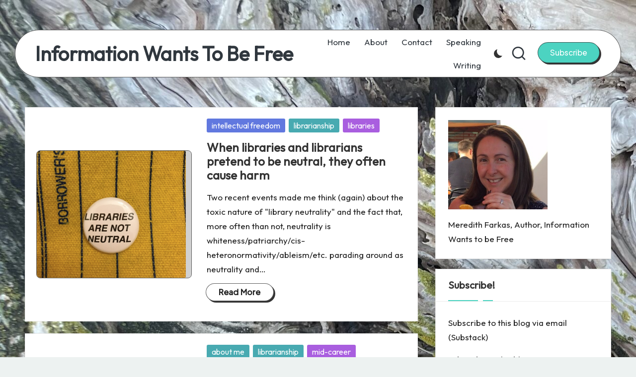

--- FILE ---
content_type: text/html; charset=UTF-8
request_url: https://meredith.wolfwater.com/wordpress/page/3/
body_size: 17088
content:

<!DOCTYPE html>
<html lang="en-US" itemscope itemtype="http://schema.org/Article" >
<head>
	<meta charset="UTF-8">
	<link rel="profile" href="http://gmpg.org/xfn/11">
	<title>Information Wants To Be Free &#8211; Page 3 &#8211; A librarian, writer and educator reflecting on the profession and the tools we use to serve our patrons</title>
<meta name='robots' content='max-image-preview:large' />
<meta name="viewport" content="width=device-width, initial-scale=1"><link rel='dns-prefetch' href='//fonts.googleapis.com' />
<link rel="alternate" type="application/rss+xml" title="Information Wants To Be Free &raquo; Feed" href="https://meredith.wolfwater.com/wordpress/feed/" />
<link rel="alternate" type="application/rss+xml" title="Information Wants To Be Free &raquo; Comments Feed" href="https://meredith.wolfwater.com/wordpress/comments/feed/" />
<script>
window._wpemojiSettings = {"baseUrl":"https:\/\/s.w.org\/images\/core\/emoji\/15.0.3\/72x72\/","ext":".png","svgUrl":"https:\/\/s.w.org\/images\/core\/emoji\/15.0.3\/svg\/","svgExt":".svg","source":{"concatemoji":"https:\/\/meredith.wolfwater.com\/wordpress\/wp-includes\/js\/wp-emoji-release.min.js?ver=6.6.4"}};
/*! This file is auto-generated */
!function(i,n){var o,s,e;function c(e){try{var t={supportTests:e,timestamp:(new Date).valueOf()};sessionStorage.setItem(o,JSON.stringify(t))}catch(e){}}function p(e,t,n){e.clearRect(0,0,e.canvas.width,e.canvas.height),e.fillText(t,0,0);var t=new Uint32Array(e.getImageData(0,0,e.canvas.width,e.canvas.height).data),r=(e.clearRect(0,0,e.canvas.width,e.canvas.height),e.fillText(n,0,0),new Uint32Array(e.getImageData(0,0,e.canvas.width,e.canvas.height).data));return t.every(function(e,t){return e===r[t]})}function u(e,t,n){switch(t){case"flag":return n(e,"\ud83c\udff3\ufe0f\u200d\u26a7\ufe0f","\ud83c\udff3\ufe0f\u200b\u26a7\ufe0f")?!1:!n(e,"\ud83c\uddfa\ud83c\uddf3","\ud83c\uddfa\u200b\ud83c\uddf3")&&!n(e,"\ud83c\udff4\udb40\udc67\udb40\udc62\udb40\udc65\udb40\udc6e\udb40\udc67\udb40\udc7f","\ud83c\udff4\u200b\udb40\udc67\u200b\udb40\udc62\u200b\udb40\udc65\u200b\udb40\udc6e\u200b\udb40\udc67\u200b\udb40\udc7f");case"emoji":return!n(e,"\ud83d\udc26\u200d\u2b1b","\ud83d\udc26\u200b\u2b1b")}return!1}function f(e,t,n){var r="undefined"!=typeof WorkerGlobalScope&&self instanceof WorkerGlobalScope?new OffscreenCanvas(300,150):i.createElement("canvas"),a=r.getContext("2d",{willReadFrequently:!0}),o=(a.textBaseline="top",a.font="600 32px Arial",{});return e.forEach(function(e){o[e]=t(a,e,n)}),o}function t(e){var t=i.createElement("script");t.src=e,t.defer=!0,i.head.appendChild(t)}"undefined"!=typeof Promise&&(o="wpEmojiSettingsSupports",s=["flag","emoji"],n.supports={everything:!0,everythingExceptFlag:!0},e=new Promise(function(e){i.addEventListener("DOMContentLoaded",e,{once:!0})}),new Promise(function(t){var n=function(){try{var e=JSON.parse(sessionStorage.getItem(o));if("object"==typeof e&&"number"==typeof e.timestamp&&(new Date).valueOf()<e.timestamp+604800&&"object"==typeof e.supportTests)return e.supportTests}catch(e){}return null}();if(!n){if("undefined"!=typeof Worker&&"undefined"!=typeof OffscreenCanvas&&"undefined"!=typeof URL&&URL.createObjectURL&&"undefined"!=typeof Blob)try{var e="postMessage("+f.toString()+"("+[JSON.stringify(s),u.toString(),p.toString()].join(",")+"));",r=new Blob([e],{type:"text/javascript"}),a=new Worker(URL.createObjectURL(r),{name:"wpTestEmojiSupports"});return void(a.onmessage=function(e){c(n=e.data),a.terminate(),t(n)})}catch(e){}c(n=f(s,u,p))}t(n)}).then(function(e){for(var t in e)n.supports[t]=e[t],n.supports.everything=n.supports.everything&&n.supports[t],"flag"!==t&&(n.supports.everythingExceptFlag=n.supports.everythingExceptFlag&&n.supports[t]);n.supports.everythingExceptFlag=n.supports.everythingExceptFlag&&!n.supports.flag,n.DOMReady=!1,n.readyCallback=function(){n.DOMReady=!0}}).then(function(){return e}).then(function(){var e;n.supports.everything||(n.readyCallback(),(e=n.source||{}).concatemoji?t(e.concatemoji):e.wpemoji&&e.twemoji&&(t(e.twemoji),t(e.wpemoji)))}))}((window,document),window._wpemojiSettings);
</script>
<style id='wp-emoji-styles-inline-css'>

	img.wp-smiley, img.emoji {
		display: inline !important;
		border: none !important;
		box-shadow: none !important;
		height: 1em !important;
		width: 1em !important;
		margin: 0 0.07em !important;
		vertical-align: -0.1em !important;
		background: none !important;
		padding: 0 !important;
	}
</style>
<link rel='stylesheet' id='wp-block-library-css' href='https://meredith.wolfwater.com/wordpress/wp-includes/css/dist/block-library/style.min.css?ver=6.6.4' media='all' />
<style id='wp-block-library-theme-inline-css'>
.wp-block-audio :where(figcaption){color:#555;font-size:13px;text-align:center}.is-dark-theme .wp-block-audio :where(figcaption){color:#ffffffa6}.wp-block-audio{margin:0 0 1em}.wp-block-code{border:1px solid #ccc;border-radius:4px;font-family:Menlo,Consolas,monaco,monospace;padding:.8em 1em}.wp-block-embed :where(figcaption){color:#555;font-size:13px;text-align:center}.is-dark-theme .wp-block-embed :where(figcaption){color:#ffffffa6}.wp-block-embed{margin:0 0 1em}.blocks-gallery-caption{color:#555;font-size:13px;text-align:center}.is-dark-theme .blocks-gallery-caption{color:#ffffffa6}:root :where(.wp-block-image figcaption){color:#555;font-size:13px;text-align:center}.is-dark-theme :root :where(.wp-block-image figcaption){color:#ffffffa6}.wp-block-image{margin:0 0 1em}.wp-block-pullquote{border-bottom:4px solid;border-top:4px solid;color:currentColor;margin-bottom:1.75em}.wp-block-pullquote cite,.wp-block-pullquote footer,.wp-block-pullquote__citation{color:currentColor;font-size:.8125em;font-style:normal;text-transform:uppercase}.wp-block-quote{border-left:.25em solid;margin:0 0 1.75em;padding-left:1em}.wp-block-quote cite,.wp-block-quote footer{color:currentColor;font-size:.8125em;font-style:normal;position:relative}.wp-block-quote.has-text-align-right{border-left:none;border-right:.25em solid;padding-left:0;padding-right:1em}.wp-block-quote.has-text-align-center{border:none;padding-left:0}.wp-block-quote.is-large,.wp-block-quote.is-style-large,.wp-block-quote.is-style-plain{border:none}.wp-block-search .wp-block-search__label{font-weight:700}.wp-block-search__button{border:1px solid #ccc;padding:.375em .625em}:where(.wp-block-group.has-background){padding:1.25em 2.375em}.wp-block-separator.has-css-opacity{opacity:.4}.wp-block-separator{border:none;border-bottom:2px solid;margin-left:auto;margin-right:auto}.wp-block-separator.has-alpha-channel-opacity{opacity:1}.wp-block-separator:not(.is-style-wide):not(.is-style-dots){width:100px}.wp-block-separator.has-background:not(.is-style-dots){border-bottom:none;height:1px}.wp-block-separator.has-background:not(.is-style-wide):not(.is-style-dots){height:2px}.wp-block-table{margin:0 0 1em}.wp-block-table td,.wp-block-table th{word-break:normal}.wp-block-table :where(figcaption){color:#555;font-size:13px;text-align:center}.is-dark-theme .wp-block-table :where(figcaption){color:#ffffffa6}.wp-block-video :where(figcaption){color:#555;font-size:13px;text-align:center}.is-dark-theme .wp-block-video :where(figcaption){color:#ffffffa6}.wp-block-video{margin:0 0 1em}:root :where(.wp-block-template-part.has-background){margin-bottom:0;margin-top:0;padding:1.25em 2.375em}
</style>
<style id='classic-theme-styles-inline-css'>
/*! This file is auto-generated */
.wp-block-button__link{color:#fff;background-color:#32373c;border-radius:9999px;box-shadow:none;text-decoration:none;padding:calc(.667em + 2px) calc(1.333em + 2px);font-size:1.125em}.wp-block-file__button{background:#32373c;color:#fff;text-decoration:none}
</style>
<style id='global-styles-inline-css'>
:root{--wp--preset--aspect-ratio--square: 1;--wp--preset--aspect-ratio--4-3: 4/3;--wp--preset--aspect-ratio--3-4: 3/4;--wp--preset--aspect-ratio--3-2: 3/2;--wp--preset--aspect-ratio--2-3: 2/3;--wp--preset--aspect-ratio--16-9: 16/9;--wp--preset--aspect-ratio--9-16: 9/16;--wp--preset--color--black: #000000;--wp--preset--color--cyan-bluish-gray: #abb8c3;--wp--preset--color--white: #ffffff;--wp--preset--color--pale-pink: #f78da7;--wp--preset--color--vivid-red: #cf2e2e;--wp--preset--color--luminous-vivid-orange: #ff6900;--wp--preset--color--luminous-vivid-amber: #fcb900;--wp--preset--color--light-green-cyan: #7bdcb5;--wp--preset--color--vivid-green-cyan: #00d084;--wp--preset--color--pale-cyan-blue: #8ed1fc;--wp--preset--color--vivid-cyan-blue: #0693e3;--wp--preset--color--vivid-purple: #9b51e0;--wp--preset--gradient--vivid-cyan-blue-to-vivid-purple: linear-gradient(135deg,rgba(6,147,227,1) 0%,rgb(155,81,224) 100%);--wp--preset--gradient--light-green-cyan-to-vivid-green-cyan: linear-gradient(135deg,rgb(122,220,180) 0%,rgb(0,208,130) 100%);--wp--preset--gradient--luminous-vivid-amber-to-luminous-vivid-orange: linear-gradient(135deg,rgba(252,185,0,1) 0%,rgba(255,105,0,1) 100%);--wp--preset--gradient--luminous-vivid-orange-to-vivid-red: linear-gradient(135deg,rgba(255,105,0,1) 0%,rgb(207,46,46) 100%);--wp--preset--gradient--very-light-gray-to-cyan-bluish-gray: linear-gradient(135deg,rgb(238,238,238) 0%,rgb(169,184,195) 100%);--wp--preset--gradient--cool-to-warm-spectrum: linear-gradient(135deg,rgb(74,234,220) 0%,rgb(151,120,209) 20%,rgb(207,42,186) 40%,rgb(238,44,130) 60%,rgb(251,105,98) 80%,rgb(254,248,76) 100%);--wp--preset--gradient--blush-light-purple: linear-gradient(135deg,rgb(255,206,236) 0%,rgb(152,150,240) 100%);--wp--preset--gradient--blush-bordeaux: linear-gradient(135deg,rgb(254,205,165) 0%,rgb(254,45,45) 50%,rgb(107,0,62) 100%);--wp--preset--gradient--luminous-dusk: linear-gradient(135deg,rgb(255,203,112) 0%,rgb(199,81,192) 50%,rgb(65,88,208) 100%);--wp--preset--gradient--pale-ocean: linear-gradient(135deg,rgb(255,245,203) 0%,rgb(182,227,212) 50%,rgb(51,167,181) 100%);--wp--preset--gradient--electric-grass: linear-gradient(135deg,rgb(202,248,128) 0%,rgb(113,206,126) 100%);--wp--preset--gradient--midnight: linear-gradient(135deg,rgb(2,3,129) 0%,rgb(40,116,252) 100%);--wp--preset--font-size--small: 13px;--wp--preset--font-size--medium: 20px;--wp--preset--font-size--large: 36px;--wp--preset--font-size--x-large: 42px;--wp--preset--spacing--20: 0.44rem;--wp--preset--spacing--30: 0.67rem;--wp--preset--spacing--40: 1rem;--wp--preset--spacing--50: 1.5rem;--wp--preset--spacing--60: 2.25rem;--wp--preset--spacing--70: 3.38rem;--wp--preset--spacing--80: 5.06rem;--wp--preset--shadow--natural: 6px 6px 9px rgba(0, 0, 0, 0.2);--wp--preset--shadow--deep: 12px 12px 50px rgba(0, 0, 0, 0.4);--wp--preset--shadow--sharp: 6px 6px 0px rgba(0, 0, 0, 0.2);--wp--preset--shadow--outlined: 6px 6px 0px -3px rgba(255, 255, 255, 1), 6px 6px rgba(0, 0, 0, 1);--wp--preset--shadow--crisp: 6px 6px 0px rgba(0, 0, 0, 1);}:where(.is-layout-flex){gap: 0.5em;}:where(.is-layout-grid){gap: 0.5em;}body .is-layout-flex{display: flex;}.is-layout-flex{flex-wrap: wrap;align-items: center;}.is-layout-flex > :is(*, div){margin: 0;}body .is-layout-grid{display: grid;}.is-layout-grid > :is(*, div){margin: 0;}:where(.wp-block-columns.is-layout-flex){gap: 2em;}:where(.wp-block-columns.is-layout-grid){gap: 2em;}:where(.wp-block-post-template.is-layout-flex){gap: 1.25em;}:where(.wp-block-post-template.is-layout-grid){gap: 1.25em;}.has-black-color{color: var(--wp--preset--color--black) !important;}.has-cyan-bluish-gray-color{color: var(--wp--preset--color--cyan-bluish-gray) !important;}.has-white-color{color: var(--wp--preset--color--white) !important;}.has-pale-pink-color{color: var(--wp--preset--color--pale-pink) !important;}.has-vivid-red-color{color: var(--wp--preset--color--vivid-red) !important;}.has-luminous-vivid-orange-color{color: var(--wp--preset--color--luminous-vivid-orange) !important;}.has-luminous-vivid-amber-color{color: var(--wp--preset--color--luminous-vivid-amber) !important;}.has-light-green-cyan-color{color: var(--wp--preset--color--light-green-cyan) !important;}.has-vivid-green-cyan-color{color: var(--wp--preset--color--vivid-green-cyan) !important;}.has-pale-cyan-blue-color{color: var(--wp--preset--color--pale-cyan-blue) !important;}.has-vivid-cyan-blue-color{color: var(--wp--preset--color--vivid-cyan-blue) !important;}.has-vivid-purple-color{color: var(--wp--preset--color--vivid-purple) !important;}.has-black-background-color{background-color: var(--wp--preset--color--black) !important;}.has-cyan-bluish-gray-background-color{background-color: var(--wp--preset--color--cyan-bluish-gray) !important;}.has-white-background-color{background-color: var(--wp--preset--color--white) !important;}.has-pale-pink-background-color{background-color: var(--wp--preset--color--pale-pink) !important;}.has-vivid-red-background-color{background-color: var(--wp--preset--color--vivid-red) !important;}.has-luminous-vivid-orange-background-color{background-color: var(--wp--preset--color--luminous-vivid-orange) !important;}.has-luminous-vivid-amber-background-color{background-color: var(--wp--preset--color--luminous-vivid-amber) !important;}.has-light-green-cyan-background-color{background-color: var(--wp--preset--color--light-green-cyan) !important;}.has-vivid-green-cyan-background-color{background-color: var(--wp--preset--color--vivid-green-cyan) !important;}.has-pale-cyan-blue-background-color{background-color: var(--wp--preset--color--pale-cyan-blue) !important;}.has-vivid-cyan-blue-background-color{background-color: var(--wp--preset--color--vivid-cyan-blue) !important;}.has-vivid-purple-background-color{background-color: var(--wp--preset--color--vivid-purple) !important;}.has-black-border-color{border-color: var(--wp--preset--color--black) !important;}.has-cyan-bluish-gray-border-color{border-color: var(--wp--preset--color--cyan-bluish-gray) !important;}.has-white-border-color{border-color: var(--wp--preset--color--white) !important;}.has-pale-pink-border-color{border-color: var(--wp--preset--color--pale-pink) !important;}.has-vivid-red-border-color{border-color: var(--wp--preset--color--vivid-red) !important;}.has-luminous-vivid-orange-border-color{border-color: var(--wp--preset--color--luminous-vivid-orange) !important;}.has-luminous-vivid-amber-border-color{border-color: var(--wp--preset--color--luminous-vivid-amber) !important;}.has-light-green-cyan-border-color{border-color: var(--wp--preset--color--light-green-cyan) !important;}.has-vivid-green-cyan-border-color{border-color: var(--wp--preset--color--vivid-green-cyan) !important;}.has-pale-cyan-blue-border-color{border-color: var(--wp--preset--color--pale-cyan-blue) !important;}.has-vivid-cyan-blue-border-color{border-color: var(--wp--preset--color--vivid-cyan-blue) !important;}.has-vivid-purple-border-color{border-color: var(--wp--preset--color--vivid-purple) !important;}.has-vivid-cyan-blue-to-vivid-purple-gradient-background{background: var(--wp--preset--gradient--vivid-cyan-blue-to-vivid-purple) !important;}.has-light-green-cyan-to-vivid-green-cyan-gradient-background{background: var(--wp--preset--gradient--light-green-cyan-to-vivid-green-cyan) !important;}.has-luminous-vivid-amber-to-luminous-vivid-orange-gradient-background{background: var(--wp--preset--gradient--luminous-vivid-amber-to-luminous-vivid-orange) !important;}.has-luminous-vivid-orange-to-vivid-red-gradient-background{background: var(--wp--preset--gradient--luminous-vivid-orange-to-vivid-red) !important;}.has-very-light-gray-to-cyan-bluish-gray-gradient-background{background: var(--wp--preset--gradient--very-light-gray-to-cyan-bluish-gray) !important;}.has-cool-to-warm-spectrum-gradient-background{background: var(--wp--preset--gradient--cool-to-warm-spectrum) !important;}.has-blush-light-purple-gradient-background{background: var(--wp--preset--gradient--blush-light-purple) !important;}.has-blush-bordeaux-gradient-background{background: var(--wp--preset--gradient--blush-bordeaux) !important;}.has-luminous-dusk-gradient-background{background: var(--wp--preset--gradient--luminous-dusk) !important;}.has-pale-ocean-gradient-background{background: var(--wp--preset--gradient--pale-ocean) !important;}.has-electric-grass-gradient-background{background: var(--wp--preset--gradient--electric-grass) !important;}.has-midnight-gradient-background{background: var(--wp--preset--gradient--midnight) !important;}.has-small-font-size{font-size: var(--wp--preset--font-size--small) !important;}.has-medium-font-size{font-size: var(--wp--preset--font-size--medium) !important;}.has-large-font-size{font-size: var(--wp--preset--font-size--large) !important;}.has-x-large-font-size{font-size: var(--wp--preset--font-size--x-large) !important;}
:where(.wp-block-post-template.is-layout-flex){gap: 1.25em;}:where(.wp-block-post-template.is-layout-grid){gap: 1.25em;}
:where(.wp-block-columns.is-layout-flex){gap: 2em;}:where(.wp-block-columns.is-layout-grid){gap: 2em;}
:root :where(.wp-block-pullquote){font-size: 1.5em;line-height: 1.6;}
</style>
<link rel='stylesheet' id='parent-style-css' href='https://meredith.wolfwater.com/wordpress/wp-content/themes/bloglo/style.css?ver=6.6.4' media='all' />
<link rel='stylesheet' id='child-style-css' href='https://meredith.wolfwater.com/wordpress/wp-content/themes/blogvi/style.css?ver=6.6.4' media='all' />
<link rel='stylesheet' id='FontAwesome-css' href='https://meredith.wolfwater.com/wordpress/wp-content/themes/bloglo/assets/css/all.min.css?ver=5.15.4' media='all' />
<link rel='stylesheet' id='bloglo-styles-css' href='https://meredith.wolfwater.com/wordpress/wp-content/themes/bloglo/assets/css/style.min.css?ver=1.1.10' media='all' />
<link rel='stylesheet' id='bloglo-google-fonts-css' href='//fonts.googleapis.com/css?family=Outfit%3A400%7CPlayfair+Display%3A400%2C400i%7CPlus+Jakarta+Sans%3A500&#038;display=swap&#038;subsets=latin&#038;ver=1.1.10' media='' />
<link rel='stylesheet' id='bloglo-dynamic-styles-css' href='https://meredith.wolfwater.com/wordpress/wp-content/uploads/bloglo/dynamic-styles.css?ver=1766986153' media='all' />
<!--[if IE]>
<script src="https://meredith.wolfwater.com/wordpress/wp-content/themes/bloglo/assets/js/vendors/flexibility.min.js?ver=1.1.10" id="bloglo-flexibility-js"></script>
<script id="bloglo-flexibility-js-after">
flexibility(document.documentElement);
</script>
<![endif]-->
<script src="https://meredith.wolfwater.com/wordpress/wp-includes/js/jquery/jquery.min.js?ver=3.7.1" id="jquery-core-js"></script>
<script src="https://meredith.wolfwater.com/wordpress/wp-includes/js/jquery/jquery-migrate.min.js?ver=3.4.1" id="jquery-migrate-js"></script>
<link rel="https://api.w.org/" href="https://meredith.wolfwater.com/wordpress/wp-json/" /><link rel="EditURI" type="application/rsd+xml" title="RSD" href="https://meredith.wolfwater.com/wordpress/xmlrpc.php?rsd" />
<meta name="generator" content="WordPress 6.6.4" />
<style data-context="foundation-flickity-css">/*! Flickity v2.0.2
http://flickity.metafizzy.co
---------------------------------------------- */.flickity-enabled{position:relative}.flickity-enabled:focus{outline:0}.flickity-viewport{overflow:hidden;position:relative;height:100%}.flickity-slider{position:absolute;width:100%;height:100%}.flickity-enabled.is-draggable{-webkit-tap-highlight-color:transparent;tap-highlight-color:transparent;-webkit-user-select:none;-moz-user-select:none;-ms-user-select:none;user-select:none}.flickity-enabled.is-draggable .flickity-viewport{cursor:move;cursor:-webkit-grab;cursor:grab}.flickity-enabled.is-draggable .flickity-viewport.is-pointer-down{cursor:-webkit-grabbing;cursor:grabbing}.flickity-prev-next-button{position:absolute;top:50%;width:44px;height:44px;border:none;border-radius:50%;background:#fff;background:hsla(0,0%,100%,.75);cursor:pointer;-webkit-transform:translateY(-50%);transform:translateY(-50%)}.flickity-prev-next-button:hover{background:#fff}.flickity-prev-next-button:focus{outline:0;box-shadow:0 0 0 5px #09f}.flickity-prev-next-button:active{opacity:.6}.flickity-prev-next-button.previous{left:10px}.flickity-prev-next-button.next{right:10px}.flickity-rtl .flickity-prev-next-button.previous{left:auto;right:10px}.flickity-rtl .flickity-prev-next-button.next{right:auto;left:10px}.flickity-prev-next-button:disabled{opacity:.3;cursor:auto}.flickity-prev-next-button svg{position:absolute;left:20%;top:20%;width:60%;height:60%}.flickity-prev-next-button .arrow{fill:#333}.flickity-page-dots{position:absolute;width:100%;bottom:-25px;padding:0;margin:0;list-style:none;text-align:center;line-height:1}.flickity-rtl .flickity-page-dots{direction:rtl}.flickity-page-dots .dot{display:inline-block;width:10px;height:10px;margin:0 8px;background:#333;border-radius:50%;opacity:.25;cursor:pointer}.flickity-page-dots .dot.is-selected{opacity:1}</style><style data-context="foundation-slideout-css">.slideout-menu{position:fixed;left:0;top:0;bottom:0;right:auto;z-index:0;width:256px;overflow-y:auto;-webkit-overflow-scrolling:touch;display:none}.slideout-menu.pushit-right{left:auto;right:0}.slideout-panel{position:relative;z-index:1;will-change:transform}.slideout-open,.slideout-open .slideout-panel,.slideout-open body{overflow:hidden}.slideout-open .slideout-menu{display:block}.pushit{display:none}</style><meta name="theme-color" content="#4cd3c1"><style>.recentcomments a{display:inline !important;padding:0 !important;margin:0 !important;}</style><style id="custom-background-css">
body.custom-background { background-color: #edf2f1; background-image: url("https://meredith.wolfwater.com/wordpress/wp-content/uploads/2024/08/IMG_1569-scaled.jpeg"); background-position: left top; background-size: auto; background-repeat: repeat; background-attachment: scroll; }
</style>
	<style>.ios7.web-app-mode.has-fixed header{ background-color: rgba(3,122,221,.88);}</style></head>

<body class="home blog paged custom-background wp-embed-responsive paged-3 bloglo-layout__fw-contained bloglo-layout__boxed-separated bloglo-layout-shadow bloglo-header-layout-5 bloglo-menu-animation-underline bloglo-header__separators-none bloglo-blog-horizontal bloglo-page-title-align-left bloglo-has-sidebar bloglo-sticky-sidebar bloglo-sidebar-style-3 bloglo-sidebar-position__right-sidebar bloglo-sidebar-r__after-content entry-media-hover-style-1 bloglo-copyright-layout-1 is-section-heading-init-s1 is-footer-heading-init-s1 bloglo-input-supported validate-comment-form bloglo-menu-accessibility">


<div id="page" class="hfeed site">
	<a class="skip-link screen-reader-text" href="#main">Skip to content</a>

	
	
	<header id="masthead" class="site-header" role="banner" itemtype="https://schema.org/WPHeader" itemscope="itemscope">
		<div id="bloglo-header" >
		<div id="bloglo-header-inner">
		
<div class="bloglo-container bloglo-header-container">

	
<div class="bloglo-logo bloglo-header-element" itemtype="https://schema.org/Organization" itemscope="itemscope">
	<div class="logo-inner"><h1 class="site-title" itemprop="name">
						<a href="https://meredith.wolfwater.com/wordpress/" rel="home" itemprop="url">
							Information Wants To Be Free
						</a>
					</h1></div></div><!-- END .bloglo-logo -->

	<span class="bloglo-header-element bloglo-mobile-nav">
				<button class="bloglo-hamburger hamburger--spin bloglo-hamburger-bloglo-primary-nav" aria-label="Menu" aria-controls="bloglo-primary-nav" type="button">

			
			<span class="hamburger-box">
				<span class="hamburger-inner"></span>
			</span>

		</button>
				
<nav class="site-navigation main-navigation bloglo-primary-nav bloglo-nav bloglo-header-element" role="navigation" itemtype="https://schema.org/SiteNavigationElement" itemscope="itemscope" aria-label="Site Navigation">

<ul class="bloglo-primary-nav"><li ><a href="https://meredith.wolfwater.com/wordpress/"><span>Home</span></a></li><li class="page_item page-item-250"><a href="https://meredith.wolfwater.com/wordpress/about-me/"><span>About</span></a></li><li class="page_item page-item-709"><a href="https://meredith.wolfwater.com/wordpress/looking-for-me/"><span>Contact</span></a></li><li class="page_item page-item-2497"><a href="https://meredith.wolfwater.com/wordpress/presentations/"><span>Speaking</span></a></li><li class="page_item page-item-2466"><a href="https://meredith.wolfwater.com/wordpress/publications/"><span>Writing</span></a></li></ul></nav><!-- END .bloglo-nav -->
	</span>

	
<nav class="site-navigation main-navigation bloglo-primary-nav bloglo-nav bloglo-header-element" role="navigation" itemtype="https://schema.org/SiteNavigationElement" itemscope="itemscope" aria-label="Site Navigation">

<ul class="bloglo-primary-nav"><li ><a href="https://meredith.wolfwater.com/wordpress/"><span>Home</span></a></li><li class="page_item page-item-250"><a href="https://meredith.wolfwater.com/wordpress/about-me/"><span>About</span></a></li><li class="page_item page-item-709"><a href="https://meredith.wolfwater.com/wordpress/looking-for-me/"><span>Contact</span></a></li><li class="page_item page-item-2497"><a href="https://meredith.wolfwater.com/wordpress/presentations/"><span>Speaking</span></a></li><li class="page_item page-item-2466"><a href="https://meredith.wolfwater.com/wordpress/publications/"><span>Writing</span></a></li></ul></nav><!-- END .bloglo-nav -->
<div class="bloglo-header-widgets bloglo-header-element bloglo-widget-location-right"><div class="bloglo-header-widget__darkmode bloglo-header-widget bloglo-hide-mobile-tablet"><div class="bloglo-widget-wrapper"><label class="bloglo-darkmode" for="lightdarkswitch" tabindex="0"><input type="checkbox" id="lightdarkswitch" /><div class="bloglo-darkmode-toogle"></div></label></div></div><!-- END .bloglo-header-widget --><div class="bloglo-header-widget__search bloglo-header-widget bloglo-hide-mobile-tablet"><div class="bloglo-widget-wrapper">
<div aria-haspopup="true">
	<a href="#" class="bloglo-search">
		<svg class="bloglo-icon" aria-label="Search" xmlns="http://www.w3.org/2000/svg" width="32" height="32" viewBox="0 0 32 32"><path d="M28.962 26.499l-4.938-4.938c1.602-2.002 2.669-4.671 2.669-7.474 0-6.673-5.339-12.012-12.012-12.012S2.669 7.414 2.669 14.087a11.962 11.962 0 0012.012 12.012c2.803 0 5.472-.934 7.474-2.669l4.938 4.938c.267.267.667.4.934.4s.667-.133.934-.4a1.29 1.29 0 000-1.868zM5.339 14.087c0-5.205 4.137-9.342 9.342-9.342s9.342 4.137 9.342 9.342c0 2.536-1.068 4.938-2.669 6.54-1.735 1.735-4.004 2.669-6.54 2.669-5.339.133-9.476-4.004-9.476-9.209z" /></svg>	</a><!-- END .bloglo-search -->

	<div class="bloglo-search-simple bloglo-search-container dropdown-item">
		<form role="search" aria-label="Site Search" method="get" class="bloglo-search-form" action="https://meredith.wolfwater.com/wordpress/">

			<label class="bloglo-form-label">
				<span class="screen-reader-text">Search for:</span>
				<input type="search" class="bloglo-input-search" placeholder="Search" value="" name="s" autocomplete="off">
			</label><!-- END .bloglo-form-label -->

			
			<button type="submit" class="bloglo-animate-arrow right-arrow" aria-hidden="true" role="button" tabindex="0">
				<svg xmlns="http://www.w3.org/2000/svg" viewBox="0 0 25 18"><path class="arrow-handle" d="M2.511 9.007l7.185-7.221c.407-.409.407-1.071 0-1.48s-1.068-.409-1.476 0L.306 8.259a1.049 1.049 0 000 1.481l7.914 7.952c.407.408 1.068.408 1.476 0s.407-1.07 0-1.479L2.511 9.007z"></path><path class="arrow-bar" fill-rule="evenodd" clip-rule="evenodd" d="M1 8h28.001a1.001 1.001 0 010 2H1a1 1 0 110-2z"></path></svg>
			</button>			<button type="button" class="bloglo-search-close" aria-hidden="true" role="button">
				<svg aria-hidden="true" xmlns="http://www.w3.org/2000/svg" width="16" height="16" viewBox="0 0 16 16"><path d="M6.852 7.649L.399 1.195 1.445.149l6.454 6.453L14.352.149l1.047 1.046-6.454 6.454 6.454 6.453-1.047 1.047-6.453-6.454-6.454 6.454-1.046-1.047z" fill="currentColor" fill-rule="evenodd"></path></svg>
			</button>

		</form>
	</div><!-- END .bloglo-search-simple -->
</div>
</div></div><!-- END .bloglo-header-widget --><div class="bloglo-header-widget__button bloglo-header-widget bloglo-hide-mobile-tablet"><div class="bloglo-widget-wrapper"><a href="https://meredithfarkas.substack.com/" class="btn-small bloglo-btn" target="_blank" rel="noopener noreferrer" role="button"><span>Subscribe</span></a></div></div><!-- END .bloglo-header-widget --></div><!-- END .bloglo-header-widgets -->
</div><!-- END .bloglo-container -->
	</div><!-- END #bloglo-header-inner -->
	</div><!-- END #bloglo-header -->
			</header><!-- #masthead .site-header -->

	
			<div id="main" class="site-main">

			

<div class="bloglo-container">

	<div id="primary" class="content-area">

		
		<main id="content" class="site-content" role="main" itemtype="http://schema.org/WebPageElement" itemprop="mainContentOfPage">

			<div class="bloglo-flex-row g-4 "><div class="col-md-12 col-sm-12 col-xs-12">

<article id="post-3834" class="bloglo-article post-3834 post type-post status-publish format-standard has-post-thumbnail hentry category-intellectual-freedom category-librarianship category-libraries" itemscope="" itemtype="https://schema.org/CreativeWork">

	
		<div class="bloglo-blog-entry-wrapper bloglo-thumb-left">
			<div class="post-thumb entry-media thumbnail"><a href="https://meredith.wolfwater.com/wordpress/2019/11/04/when-libraries-and-librarians-pretend-to-be-neutral-they-often-cause-harm/" class="entry-image-link"><img width="300" height="256" src="https://meredith.wolfwater.com/wordpress/wp-content/uploads/2019/11/not-neutral-e1572840006137.png" class="attachment-large size-large wp-post-image" alt="libraries are not neutral pin" /></a></div>
			<div class="bloglo-entry-content-wrapper">

				
<div class="post-category">

	<span class="cat-links"><span class="screen-reader-text">Posted in</span><span><a href="https://meredith.wolfwater.com/wordpress/category/free-the-information/intellectual-freedom/" rel="category">intellectual freedom</a> <a href="https://meredith.wolfwater.com/wordpress/category/librarianship/" rel="category">librarianship</a> <a href="https://meredith.wolfwater.com/wordpress/category/librarianship/libraries/" rel="category">libraries</a></span></span>
</div>

<header class="entry-header">

	
	<h4 class="entry-title" itemprop="headline">
		<a href="https://meredith.wolfwater.com/wordpress/2019/11/04/when-libraries-and-librarians-pretend-to-be-neutral-they-often-cause-harm/" title="When libraries and librarians pretend to be neutral, they often cause harm" rel="bookmark">When libraries and librarians pretend to be neutral, they often cause harm</a>	</h4>

</header>

<div class="entry-summary bloglo-entry" itemprop="text">

	Two recent events made me think (again) about the toxic nature of "library neutrality" and the fact that, more often than not, neutrality is whiteness/patriarchy/cis-heteronormativity/ableism/etc. parading around as neutrality and&hellip;
</div>

<footer class="entry-footer">
		<a href="https://meredith.wolfwater.com/wordpress/2019/11/04/when-libraries-and-librarians-pretend-to-be-neutral-they-often-cause-harm/" class="bloglo-btn btn-text-1"><span>Read More</span></a>
</footer>
			</div>
		</div>

	
</article><!-- #post-3834 -->

</div><div class="col-md-12 col-sm-12 col-xs-12">

<article id="post-3825" class="bloglo-article post-3825 post type-post status-publish format-standard has-post-thumbnail hentry category-about-me category-librarianship category-mid-career category-social-software category-work category-work-life-balance" itemscope="" itemtype="https://schema.org/CreativeWork">

	
		<div class="bloglo-blog-entry-wrapper bloglo-thumb-left">
			<div class="post-thumb entry-media thumbnail"><a href="https://meredith.wolfwater.com/wordpress/2019/09/11/thoughts-at-mid-career-part-5-where-to-from-here/" class="entry-image-link"><img width="300" height="188" src="https://meredith.wolfwater.com/wordpress/wp-content/uploads/2019/09/IMG_1790-e1568216803845.jpg" class="attachment-large size-large wp-post-image" alt="Floating on my back in the pool" /></a></div>
			<div class="bloglo-entry-content-wrapper">

				
<div class="post-category">

	<span class="cat-links"><span class="screen-reader-text">Posted in</span><span><a href="https://meredith.wolfwater.com/wordpress/category/about-me/" rel="category">about me</a> <a href="https://meredith.wolfwater.com/wordpress/category/librarianship/" rel="category">librarianship</a> <a href="https://meredith.wolfwater.com/wordpress/category/mid-career/" rel="category">mid-career</a> <a href="https://meredith.wolfwater.com/wordpress/category/social-software/" rel="category">social software</a> <a href="https://meredith.wolfwater.com/wordpress/category/work/" rel="category">Work</a> <a href="https://meredith.wolfwater.com/wordpress/category/work-life-balance/" rel="category">Work-life balance</a></span></span>
</div>

<header class="entry-header">

	
	<h4 class="entry-title" itemprop="headline">
		<a href="https://meredith.wolfwater.com/wordpress/2019/09/11/thoughts-at-mid-career-part-5-where-to-from-here/" title="Thoughts at Mid-Career Part 5: Where to From Here?" rel="bookmark">Thoughts at Mid-Career Part 5: Where to From Here?</a>	</h4>

</header>

<div class="entry-summary bloglo-entry" itemprop="text">

	This is the fifth in a series of essays. You can access the rest here, though it’s not necessary to read them all or in order. "To me, the only habit worth ‘designing&hellip;
</div>

<footer class="entry-footer">
		<a href="https://meredith.wolfwater.com/wordpress/2019/09/11/thoughts-at-mid-career-part-5-where-to-from-here/" class="bloglo-btn btn-text-1"><span>Read More</span></a>
</footer>
			</div>
		</div>

	
</article><!-- #post-3825 -->

</div><div class="col-md-12 col-sm-12 col-xs-12">

<article id="post-3814" class="bloglo-article post-3814 post type-post status-publish format-standard has-post-thumbnail hentry category-about-me category-career category-librarianship category-mid-career category-social-software category-work category-work-life-balance" itemscope="" itemtype="https://schema.org/CreativeWork">

	
		<div class="bloglo-blog-entry-wrapper bloglo-thumb-left">
			<div class="post-thumb entry-media thumbnail"><a href="https://meredith.wolfwater.com/wordpress/2019/08/28/part-4-the-cult-of-productivity-youre-never-doing-enough/" class="entry-image-link"><img width="1024" height="613" src="https://meredith.wolfwater.com/wordpress/wp-content/uploads/2019/08/1600px-John_William_Godward_-_Dolce_far_niente_1897-1024x613.jpg" class="attachment-large size-large wp-post-image" alt="Painting of an idle woman entitled Dolce far niente by John William Godward" /></a></div>
			<div class="bloglo-entry-content-wrapper">

				
<div class="post-category">

	<span class="cat-links"><span class="screen-reader-text">Posted in</span><span><a href="https://meredith.wolfwater.com/wordpress/category/about-me/" rel="category">about me</a> <a href="https://meredith.wolfwater.com/wordpress/category/career/" rel="category">career</a> <a href="https://meredith.wolfwater.com/wordpress/category/librarianship/" rel="category">librarianship</a> <a href="https://meredith.wolfwater.com/wordpress/category/mid-career/" rel="category">mid-career</a> <a href="https://meredith.wolfwater.com/wordpress/category/social-software/" rel="category">social software</a> <a href="https://meredith.wolfwater.com/wordpress/category/work/" rel="category">Work</a> <a href="https://meredith.wolfwater.com/wordpress/category/work-life-balance/" rel="category">Work-life balance</a></span></span>
</div>

<header class="entry-header">

	
	<h4 class="entry-title" itemprop="headline">
		<a href="https://meredith.wolfwater.com/wordpress/2019/08/28/part-4-the-cult-of-productivity-youre-never-doing-enough/" title="Thoughts at Mid-Career Part 4 &#8211; The Cult of Productivity: You’re Never Doing Enough" rel="bookmark">Thoughts at Mid-Career Part 4 &#8211; The Cult of Productivity: You’re Never Doing Enough</a>	</h4>

</header>

<div class="entry-summary bloglo-entry" itemprop="text">

	This is the fourth in a series of essays. You can access the rest here, though it’s not necessary to read them all or in order. “These days, I just want to slow&hellip;
</div>

<footer class="entry-footer">
		<a href="https://meredith.wolfwater.com/wordpress/2019/08/28/part-4-the-cult-of-productivity-youre-never-doing-enough/" class="bloglo-btn btn-text-1"><span>Read More</span></a>
</footer>
			</div>
		</div>

	
</article><!-- #post-3814 -->

</div><div class="col-md-12 col-sm-12 col-xs-12">

<article id="post-3797" class="bloglo-article post-3797 post type-post status-publish format-standard has-post-thumbnail hentry category-career category-librarianship category-libraries category-management category-mid-career category-mpow category-work category-work-life-balance" itemscope="" itemtype="https://schema.org/CreativeWork">

	
		<div class="bloglo-blog-entry-wrapper bloglo-thumb-left">
			<div class="post-thumb entry-media thumbnail"><a href="https://meredith.wolfwater.com/wordpress/2019/08/19/part-3-our-achievement-culture-what-youre-doing-will-never-be-good-enough/" class="entry-image-link"><img width="600" height="292" src="https://meredith.wolfwater.com/wordpress/wp-content/uploads/2019/08/640px-Dogs_racing_around_first_turn_derby_lane1-e1565996845970.jpg" class="attachment-large size-large wp-post-image" alt="Thoughts at Mid-Career Part 3 &#8211; Our Achievement Culture: What You’re Doing Will Never Be Enough" loading="lazy" /></a></div>
			<div class="bloglo-entry-content-wrapper">

				
<div class="post-category">

	<span class="cat-links"><span class="screen-reader-text">Posted in</span><span><a href="https://meredith.wolfwater.com/wordpress/category/career/" rel="category">career</a> <a href="https://meredith.wolfwater.com/wordpress/category/librarianship/" rel="category">librarianship</a> <a href="https://meredith.wolfwater.com/wordpress/category/librarianship/libraries/" rel="category">libraries</a> <a href="https://meredith.wolfwater.com/wordpress/category/management/" rel="category">management</a> <a href="https://meredith.wolfwater.com/wordpress/category/mid-career/" rel="category">mid-career</a> <a href="https://meredith.wolfwater.com/wordpress/category/mpow/" rel="category">MPOW</a> <a href="https://meredith.wolfwater.com/wordpress/category/work/" rel="category">Work</a> <a href="https://meredith.wolfwater.com/wordpress/category/work-life-balance/" rel="category">Work-life balance</a></span></span>
</div>

<header class="entry-header">

	
	<h4 class="entry-title" itemprop="headline">
		<a href="https://meredith.wolfwater.com/wordpress/2019/08/19/part-3-our-achievement-culture-what-youre-doing-will-never-be-good-enough/" title="Thoughts at Mid-Career Part 3 &#8211; Our Achievement Culture: What You’re Doing Will Never Be Enough" rel="bookmark">Thoughts at Mid-Career Part 3 &#8211; Our Achievement Culture: What You’re Doing Will Never Be Enough</a>	</h4>

</header>

<div class="entry-summary bloglo-entry" itemprop="text">

	This is the third in a series of essays. You can access the rest here, though it’s not necessary to read them all or in order. Of all my annoying qualities, my&hellip;
</div>

<footer class="entry-footer">
		<a href="https://meredith.wolfwater.com/wordpress/2019/08/19/part-3-our-achievement-culture-what-youre-doing-will-never-be-good-enough/" class="bloglo-btn btn-text-1"><span>Read More</span></a>
</footer>
			</div>
		</div>

	
</article><!-- #post-3797 -->

</div><div class="col-md-12 col-sm-12 col-xs-12">

<article id="post-3781" class="bloglo-article post-3781 post type-post status-publish format-standard has-post-thumbnail hentry category-about-me category-career category-gender category-management category-mid-career category-work category-work-life-balance category-writing" itemscope="" itemtype="https://schema.org/CreativeWork">

	
		<div class="bloglo-blog-entry-wrapper bloglo-thumb-left">
			<div class="post-thumb entry-media thumbnail"><a href="https://meredith.wolfwater.com/wordpress/2019/08/07/thoughts-at-mid-career-part-2-ambition-you-are-not-enough/" class="entry-image-link"><img width="400" height="267" src="https://meredith.wolfwater.com/wordpress/wp-content/uploads/2019/08/800px-Exercise_Treadmill_Convey_Motion-e1564783505232.jpg" class="attachment-large size-large wp-post-image" alt="Image of a treadmill" loading="lazy" /></a></div>
			<div class="bloglo-entry-content-wrapper">

				
<div class="post-category">

	<span class="cat-links"><span class="screen-reader-text">Posted in</span><span><a href="https://meredith.wolfwater.com/wordpress/category/about-me/" rel="category">about me</a> <a href="https://meredith.wolfwater.com/wordpress/category/career/" rel="category">career</a> <a href="https://meredith.wolfwater.com/wordpress/category/gender/" rel="category">gender</a> <a href="https://meredith.wolfwater.com/wordpress/category/management/" rel="category">management</a> <a href="https://meredith.wolfwater.com/wordpress/category/mid-career/" rel="category">mid-career</a> <a href="https://meredith.wolfwater.com/wordpress/category/work/" rel="category">Work</a> <a href="https://meredith.wolfwater.com/wordpress/category/work-life-balance/" rel="category">Work-life balance</a> <a href="https://meredith.wolfwater.com/wordpress/category/writing/" rel="category">writing</a></span></span>
</div>

<header class="entry-header">

	
	<h4 class="entry-title" itemprop="headline">
		<a href="https://meredith.wolfwater.com/wordpress/2019/08/07/thoughts-at-mid-career-part-2-ambition-you-are-not-enough/" title="Thoughts at Mid-Career Part 2 &#8211; Ambition: You are Not Enough" rel="bookmark">Thoughts at Mid-Career Part 2 &#8211; Ambition: You are Not Enough</a>	</h4>

</header>

<div class="entry-summary bloglo-entry" itemprop="text">

	This is the second in a series of essays. You can access the first here, though it's not necessary to read them all or in order: “So maybe my great&hellip;
</div>

<footer class="entry-footer">
		<a href="https://meredith.wolfwater.com/wordpress/2019/08/07/thoughts-at-mid-career-part-2-ambition-you-are-not-enough/" class="bloglo-btn btn-text-1"><span>Read More</span></a>
</footer>
			</div>
		</div>

	
</article><!-- #post-3781 -->

</div><div class="col-md-12 col-sm-12 col-xs-12">

<article id="post-3771" class="bloglo-article post-3771 post type-post status-publish format-standard has-post-thumbnail hentry category-about-me category-librarianship category-mid-career category-work category-work-life-balance" itemscope="" itemtype="https://schema.org/CreativeWork">

	
		<div class="bloglo-blog-entry-wrapper bloglo-thumb-left">
			<div class="post-thumb entry-media thumbnail"><a href="https://meredith.wolfwater.com/wordpress/2019/08/02/thoughts-at-mid-career-part-1-letting-go-questioning-and-pathfinding/" class="entry-image-link"><img width="1024" height="768" src="https://meredith.wolfwater.com/wordpress/wp-content/uploads/2019/08/path-18197_1280-1024x768.jpg" class="attachment-large size-large wp-post-image" alt="Picture of two paths diverging" loading="lazy" /></a></div>
			<div class="bloglo-entry-content-wrapper">

				
<div class="post-category">

	<span class="cat-links"><span class="screen-reader-text">Posted in</span><span><a href="https://meredith.wolfwater.com/wordpress/category/about-me/" rel="category">about me</a> <a href="https://meredith.wolfwater.com/wordpress/category/librarianship/" rel="category">librarianship</a> <a href="https://meredith.wolfwater.com/wordpress/category/mid-career/" rel="category">mid-career</a> <a href="https://meredith.wolfwater.com/wordpress/category/work/" rel="category">Work</a> <a href="https://meredith.wolfwater.com/wordpress/category/work-life-balance/" rel="category">Work-life balance</a></span></span>
</div>

<header class="entry-header">

	
	<h4 class="entry-title" itemprop="headline">
		<a href="https://meredith.wolfwater.com/wordpress/2019/08/02/thoughts-at-mid-career-part-1-letting-go-questioning-and-pathfinding/" title="Thoughts at Mid-Career Part 1 &#8211; Letting Go, Questioning, and Pathfinding" rel="bookmark">Thoughts at Mid-Career Part 1 &#8211; Letting Go, Questioning, and Pathfinding</a>	</h4>

</header>

<div class="entry-summary bloglo-entry" itemprop="text">

	This is the first in a (probably) five-part series of essays. For about two years, until January, I felt a disturbing lack of ambition. I felt directionless and passionless; devoid&hellip;
</div>

<footer class="entry-footer">
		<a href="https://meredith.wolfwater.com/wordpress/2019/08/02/thoughts-at-mid-career-part-1-letting-go-questioning-and-pathfinding/" class="bloglo-btn btn-text-1"><span>Read More</span></a>
</footer>
			</div>
		</div>

	
</article><!-- #post-3771 -->

</div><div class="col-md-12 col-sm-12 col-xs-12">

<article id="post-3748" class="bloglo-article post-3748 post type-post status-publish format-standard has-post-thumbnail hentry category-hi" itemscope="" itemtype="https://schema.org/CreativeWork">

	
		<div class="bloglo-blog-entry-wrapper bloglo-thumb-left">
			<div class="post-thumb entry-media thumbnail"><a href="https://meredith.wolfwater.com/wordpress/2019/01/03/my-year-in-books-2018/" class="entry-image-link"><img width="260" height="390" src="https://meredith.wolfwater.com/wordpress/wp-content/uploads/2019/01/brighthour-e1546557440139.jpg" class="attachment-large size-large wp-post-image" alt="My year in books, 2018" loading="lazy" /></a></div>
			<div class="bloglo-entry-content-wrapper">

				
<div class="post-category">

	<span class="cat-links"><span class="screen-reader-text">Posted in</span><span><a href="https://meredith.wolfwater.com/wordpress/category/hi/" rel="category">hi</a></span></span>
</div>

<header class="entry-header">

	
	<h4 class="entry-title" itemprop="headline">
		<a href="https://meredith.wolfwater.com/wordpress/2019/01/03/my-year-in-books-2018/" title="My year in books, 2018" rel="bookmark">My year in books, 2018</a>	</h4>

</header>

<div class="entry-summary bloglo-entry" itemprop="text">

	I had such good intentions to blog more this year, but the second half of 2018 has thrown me a lot of curveballs emotionally and it's pulled me away from a&hellip;
</div>

<footer class="entry-footer">
		<a href="https://meredith.wolfwater.com/wordpress/2019/01/03/my-year-in-books-2018/" class="bloglo-btn btn-text-1"><span>Read More</span></a>
</footer>
			</div>
		</div>

	
</article><!-- #post-3748 -->

</div><div class="col-md-12 col-sm-12 col-xs-12">

<article id="post-3721" class="bloglo-article post-3721 post type-post status-publish format-standard has-post-thumbnail hentry category-ala category-librarianship category-libraries category-library-school category-management category-work" itemscope="" itemtype="https://schema.org/CreativeWork">

	
		<div class="bloglo-blog-entry-wrapper bloglo-thumb-left">
			<div class="post-thumb entry-media thumbnail"><a href="https://meredith.wolfwater.com/wordpress/2018/06/28/devaluing-the-mls-vs-respect-for-all-library-workers/" class="entry-image-link"><img width="400" height="326" src="https://meredith.wolfwater.com/wordpress/wp-content/uploads/2018/06/Closed-Sign-On-Fence-Outside-Of-School-Handmade-Writing-Lock-Chains-Sad-e1530245252650.png" class="attachment-large size-large wp-post-image" alt="&#8220;Devaluing&#8221; the MLS vs. respect for all library workers" loading="lazy" /></a></div>
			<div class="bloglo-entry-content-wrapper">

				
<div class="post-category">

	<span class="cat-links"><span class="screen-reader-text">Posted in</span><span><a href="https://meredith.wolfwater.com/wordpress/category/librarianship/ala/" rel="category">ALA</a> <a href="https://meredith.wolfwater.com/wordpress/category/librarianship/" rel="category">librarianship</a> <a href="https://meredith.wolfwater.com/wordpress/category/librarianship/libraries/" rel="category">libraries</a> <a href="https://meredith.wolfwater.com/wordpress/category/librarianship/library-school/" rel="category">library school</a> <a href="https://meredith.wolfwater.com/wordpress/category/management/" rel="category">management</a> <a href="https://meredith.wolfwater.com/wordpress/category/work/" rel="category">Work</a></span></span>
</div>

<header class="entry-header">

	
	<h4 class="entry-title" itemprop="headline">
		<a href="https://meredith.wolfwater.com/wordpress/2018/06/28/devaluing-the-mls-vs-respect-for-all-library-workers/" title="&#8220;Devaluing&#8221; the MLS vs. respect for all library workers" rel="bookmark">&#8220;Devaluing&#8221; the MLS vs. respect for all library workers</a>	</h4>

</header>

<div class="entry-summary bloglo-entry" itemprop="text">

	I'm sure some of you remember the big push last year and early this year to require the MLS for the Executive Director of the American Library Association (ALA) --&hellip;
</div>

<footer class="entry-footer">
		<a href="https://meredith.wolfwater.com/wordpress/2018/06/28/devaluing-the-mls-vs-respect-for-all-library-workers/" class="bloglo-btn btn-text-1"><span>Read More</span></a>
</footer>
			</div>
		</div>

	
</article><!-- #post-3721 -->

</div><div class="col-md-12 col-sm-12 col-xs-12">

<article id="post-3701" class="bloglo-article post-3701 post type-post status-publish format-standard has-post-thumbnail hentry category-our-digital-future category-social-software category-tech-trends" itemscope="" itemtype="https://schema.org/CreativeWork">

	
		<div class="bloglo-blog-entry-wrapper bloglo-thumb-left">
			<div class="post-thumb entry-media thumbnail"><a href="https://meredith.wolfwater.com/wordpress/2018/06/12/we-are-atomized-we-are-monetized-we-are-ephemera-do-we-deserve-more-online/" class="entry-image-link"><img width="1024" height="752" src="https://meredith.wolfwater.com/wordpress/wp-content/uploads/2018/06/11180721716_1baa040430_b-1024x752.jpg" class="attachment-large size-large wp-post-image" alt="We are atomized. We are monetized. We are ephemera. Do we deserve more online?" loading="lazy" /></a></div>
			<div class="bloglo-entry-content-wrapper">

				
<div class="post-category">

	<span class="cat-links"><span class="screen-reader-text">Posted in</span><span><a href="https://meredith.wolfwater.com/wordpress/category/our-digital-future/" rel="category">our digital future</a> <a href="https://meredith.wolfwater.com/wordpress/category/social-software/" rel="category">social software</a> <a href="https://meredith.wolfwater.com/wordpress/category/our-digital-future/tech-trends/" rel="category">tech trends</a></span></span>
</div>

<header class="entry-header">

	
	<h4 class="entry-title" itemprop="headline">
		<a href="https://meredith.wolfwater.com/wordpress/2018/06/12/we-are-atomized-we-are-monetized-we-are-ephemera-do-we-deserve-more-online/" title="We are atomized. We are monetized. We are ephemera. Do we deserve more online?" rel="bookmark">We are atomized. We are monetized. We are ephemera. Do we deserve more online?</a>	</h4>

</header>

<div class="entry-summary bloglo-entry" itemprop="text">

	In March and April, I took about 5 weeks off from social media. I didn't post anything to or look at Twitter, Facebook, or Instagram. I'd wondered if I'd feel&hellip;
</div>

<footer class="entry-footer">
		<a href="https://meredith.wolfwater.com/wordpress/2018/06/12/we-are-atomized-we-are-monetized-we-are-ephemera-do-we-deserve-more-online/" class="bloglo-btn btn-text-1"><span>Read More</span></a>
</footer>
			</div>
		</div>

	
</article><!-- #post-3701 -->

</div><div class="col-md-12 col-sm-12 col-xs-12">

<article id="post-3657" class="bloglo-article post-3657 post type-post status-publish format-standard has-post-thumbnail hentry category-about-me category-gender category-librarianship category-management category-tenure-track category-work category-work-life-balance" itemscope="" itemtype="https://schema.org/CreativeWork">

	
		<div class="bloglo-blog-entry-wrapper bloglo-thumb-left">
			<div class="post-thumb entry-media thumbnail"><a href="https://meredith.wolfwater.com/wordpress/2018/02/20/wayfinding-and-balance-at-mid-career/" class="entry-image-link"><img width="400" height="223" src="https://meredith.wolfwater.com/wordpress/wp-content/uploads/2018/02/directionless-e1519149664489.jpg" class="attachment-large size-large wp-post-image" alt="Wayfinding and balance at mid-career" loading="lazy" /></a></div>
			<div class="bloglo-entry-content-wrapper">

				
<div class="post-category">

	<span class="cat-links"><span class="screen-reader-text">Posted in</span><span><a href="https://meredith.wolfwater.com/wordpress/category/about-me/" rel="category">about me</a> <a href="https://meredith.wolfwater.com/wordpress/category/gender/" rel="category">gender</a> <a href="https://meredith.wolfwater.com/wordpress/category/librarianship/" rel="category">librarianship</a> <a href="https://meredith.wolfwater.com/wordpress/category/management/" rel="category">management</a> <a href="https://meredith.wolfwater.com/wordpress/category/tenure-track/" rel="category">tenure track</a> <a href="https://meredith.wolfwater.com/wordpress/category/work/" rel="category">Work</a> <a href="https://meredith.wolfwater.com/wordpress/category/work-life-balance/" rel="category">Work-life balance</a></span></span>
</div>

<header class="entry-header">

	
	<h4 class="entry-title" itemprop="headline">
		<a href="https://meredith.wolfwater.com/wordpress/2018/02/20/wayfinding-and-balance-at-mid-career/" title="Wayfinding and balance at mid-career" rel="bookmark">Wayfinding and balance at mid-career</a>	</h4>

</header>

<div class="entry-summary bloglo-entry" itemprop="text">

	It's LIS Mental Health Week; a week focused on raising awareness of mental health. This post isn't about mental health per se, but something that I think, for me, is very&hellip;
</div>

<footer class="entry-footer">
		<a href="https://meredith.wolfwater.com/wordpress/2018/02/20/wayfinding-and-balance-at-mid-career/" class="bloglo-btn btn-text-1"><span>Read More</span></a>
</footer>
			</div>
		</div>

	
</article><!-- #post-3657 -->

</div><div class="col-md-12 col-sm-12 col-xs-12">

<article id="post-3514" class="bloglo-article post-3514 post type-post status-publish format-standard has-post-thumbnail hentry category-about-me category-ebooks category-work-life-balance" itemscope="" itemtype="https://schema.org/CreativeWork">

	
		<div class="bloglo-blog-entry-wrapper bloglo-thumb-left">
			<div class="post-thumb entry-media thumbnail"><a href="https://meredith.wolfwater.com/wordpress/2017/12/27/my-year-in-books-2017/" class="entry-image-link"><img width="200" height="302" src="https://meredith.wolfwater.com/wordpress/wp-content/uploads/2017/12/underground-e1514404178109.jpg" class="attachment-large size-large wp-post-image" alt="My year in books 2017" loading="lazy" /></a></div>
			<div class="bloglo-entry-content-wrapper">

				
<div class="post-category">

	<span class="cat-links"><span class="screen-reader-text">Posted in</span><span><a href="https://meredith.wolfwater.com/wordpress/category/about-me/" rel="category">about me</a> <a href="https://meredith.wolfwater.com/wordpress/category/our-digital-future/ebooks/" rel="category">ebooks</a> <a href="https://meredith.wolfwater.com/wordpress/category/work-life-balance/" rel="category">Work-life balance</a></span></span>
</div>

<header class="entry-header">

	
	<h4 class="entry-title" itemprop="headline">
		<a href="https://meredith.wolfwater.com/wordpress/2017/12/27/my-year-in-books-2017/" title="My year in books 2017" rel="bookmark">My year in books 2017</a>	</h4>

</header>

<div class="entry-summary bloglo-entry" itemprop="text">

	Reading this year has been so many things for me. An escape. A way to educate myself. A way to see my own struggles in a different way through another's&hellip;
</div>

<footer class="entry-footer">
		<a href="https://meredith.wolfwater.com/wordpress/2017/12/27/my-year-in-books-2017/" class="bloglo-btn btn-text-1"><span>Read More</span></a>
</footer>
			</div>
		</div>

	
</article><!-- #post-3514 -->

</div><div class="col-md-12 col-sm-12 col-xs-12">

<article id="post-3614" class="bloglo-article post-3614 post type-post status-publish format-standard has-post-thumbnail hentry category-wikis" itemscope="" itemtype="https://schema.org/CreativeWork">

	
		<div class="bloglo-blog-entry-wrapper bloglo-thumb-left">
			<div class="post-thumb entry-media thumbnail"><a href="https://meredith.wolfwater.com/wordpress/2017/11/06/saying-goodbye-to-the-library-success-wiki/" class="entry-image-link"><img width="333" height="222" src="https://meredith.wolfwater.com/wordpress/wp-content/uploads/2017/11/free-kittens-e1509997000395.jpg" class="attachment-large size-large wp-post-image" alt="Saying goodbye to the Library Success Wiki" loading="lazy" /></a></div>
			<div class="bloglo-entry-content-wrapper">

				
<div class="post-category">

	<span class="cat-links"><span class="screen-reader-text">Posted in</span><span><a href="https://meredith.wolfwater.com/wordpress/category/social-software/wikis/" rel="category">Wikis</a></span></span>
</div>

<header class="entry-header">

	
	<h4 class="entry-title" itemprop="headline">
		<a href="https://meredith.wolfwater.com/wordpress/2017/11/06/saying-goodbye-to-the-library-success-wiki/" title="Saying goodbye to the Library Success Wiki" rel="bookmark">Saying goodbye to the Library Success Wiki</a>	</h4>

</header>

<div class="entry-summary bloglo-entry" itemprop="text">

	In July 2005, on the heels of the successful ALA Annual 2005 Wiki, I developed the Library Success Wiki. Here's what I said about it then: "I would like this&hellip;
</div>

<footer class="entry-footer">
		<a href="https://meredith.wolfwater.com/wordpress/2017/11/06/saying-goodbye-to-the-library-success-wiki/" class="bloglo-btn btn-text-1"><span>Read More</span></a>
</footer>
			</div>
		</div>

	
</article><!-- #post-3614 -->

</div><div class="col-md-12 col-sm-12 col-xs-12">

<article id="post-3602" class="bloglo-article post-3602 post type-post status-publish format-standard has-post-thumbnail hentry category-community-college-libraries category-instruction category-librarianship" itemscope="" itemtype="https://schema.org/CreativeWork">

	
		<div class="bloglo-blog-entry-wrapper bloglo-thumb-left">
			<div class="post-thumb entry-media thumbnail"><a href="https://meredith.wolfwater.com/wordpress/2017/10/11/the-ballad-of-the-sad-instruction-librarian/" class="entry-image-link"><img width="256" height="192" src="https://meredith.wolfwater.com/wordpress/wp-content/uploads/2017/10/boring.jpeg" class="attachment-large size-large wp-post-image" alt="Picture of bored students" loading="lazy" /></a></div>
			<div class="bloglo-entry-content-wrapper">

				
<div class="post-category">

	<span class="cat-links"><span class="screen-reader-text">Posted in</span><span><a href="https://meredith.wolfwater.com/wordpress/category/community-colleges/community-college-libraries/" rel="category">community college libraries</a> <a href="https://meredith.wolfwater.com/wordpress/category/librarianship/instruction/" rel="category">instruction</a> <a href="https://meredith.wolfwater.com/wordpress/category/librarianship/" rel="category">librarianship</a></span></span>
</div>

<header class="entry-header">

	
	<h4 class="entry-title" itemprop="headline">
		<a href="https://meredith.wolfwater.com/wordpress/2017/10/11/the-ballad-of-the-sad-instruction-librarian/" title="The ballad of the sad instruction librarian" rel="bookmark">The ballad of the sad instruction librarian</a>	</h4>

</header>

<div class="entry-summary bloglo-entry" itemprop="text">

	It's been a busy Fall term so far and I haven't had much time to spend on Twitter, but I usually check it first thing every morning. When I did&hellip;
</div>

<footer class="entry-footer">
		<a href="https://meredith.wolfwater.com/wordpress/2017/10/11/the-ballad-of-the-sad-instruction-librarian/" class="bloglo-btn btn-text-1"><span>Read More</span></a>
</footer>
			</div>
		</div>

	
</article><!-- #post-3602 -->

</div><div class="col-md-12 col-sm-12 col-xs-12">

<article id="post-3589" class="bloglo-article post-3589 post type-post status-publish format-standard has-post-thumbnail hentry category-ala category-free-the-information category-intellectual-freedom category-librarianship category-libraries" itemscope="" itemtype="https://schema.org/CreativeWork">

	
		<div class="bloglo-blog-entry-wrapper bloglo-thumb-left">
			<div class="post-thumb entry-media thumbnail"><a href="https://meredith.wolfwater.com/wordpress/2017/09/01/whose-rights-matter-more/" class="entry-image-link"><img width="1024" height="682" src="https://meredith.wolfwater.com/wordpress/wp-content/uploads/2017/09/JewishResistance-1024x682.jpg" class="attachment-large size-large wp-post-image" alt="Whose rights matter more?" loading="lazy" /></a></div>
			<div class="bloglo-entry-content-wrapper">

				
<div class="post-category">

	<span class="cat-links"><span class="screen-reader-text">Posted in</span><span><a href="https://meredith.wolfwater.com/wordpress/category/librarianship/ala/" rel="category">ALA</a> <a href="https://meredith.wolfwater.com/wordpress/category/free-the-information/" rel="category">free the information!</a> <a href="https://meredith.wolfwater.com/wordpress/category/free-the-information/intellectual-freedom/" rel="category">intellectual freedom</a> <a href="https://meredith.wolfwater.com/wordpress/category/librarianship/" rel="category">librarianship</a> <a href="https://meredith.wolfwater.com/wordpress/category/librarianship/libraries/" rel="category">libraries</a></span></span>
</div>

<header class="entry-header">

	
	<h4 class="entry-title" itemprop="headline">
		<a href="https://meredith.wolfwater.com/wordpress/2017/09/01/whose-rights-matter-more/" title="Whose rights matter more?" rel="bookmark">Whose rights matter more?</a>	</h4>

</header>

<div class="entry-summary bloglo-entry" itemprop="text">

	My dad recently shared with me a book, written by a distant cousin who is a professor in Israel, about her grandmother's immigrant experience and her relatives. Her grandmother just&hellip;
</div>

<footer class="entry-footer">
		<a href="https://meredith.wolfwater.com/wordpress/2017/09/01/whose-rights-matter-more/" class="bloglo-btn btn-text-1"><span>Read More</span></a>
</footer>
			</div>
		</div>

	
</article><!-- #post-3589 -->

</div><div class="col-md-12 col-sm-12 col-xs-12">

<article id="post-3566" class="bloglo-article post-3566 post type-post status-publish format-standard has-post-thumbnail hentry category-community-colleges category-higher-ed category-work-life-balance" itemscope="" itemtype="https://schema.org/CreativeWork">

	
		<div class="bloglo-blog-entry-wrapper bloglo-thumb-left">
			<div class="post-thumb entry-media thumbnail"><a href="https://meredith.wolfwater.com/wordpress/2017/07/08/dear-professor/" class="entry-image-link"><img width="299" height="448" src="https://meredith.wolfwater.com/wordpress/wp-content/uploads/2017/07/steam.jpg" class="attachment-large size-large wp-post-image" alt="Dear Professor" loading="lazy" /></a></div>
			<div class="bloglo-entry-content-wrapper">

				
<div class="post-category">

	<span class="cat-links"><span class="screen-reader-text">Posted in</span><span><a href="https://meredith.wolfwater.com/wordpress/category/community-colleges/" rel="category">community colleges</a> <a href="https://meredith.wolfwater.com/wordpress/category/higher-ed/" rel="category">Higher Ed</a> <a href="https://meredith.wolfwater.com/wordpress/category/work-life-balance/" rel="category">Work-life balance</a></span></span>
</div>

<header class="entry-header">

	
	<h4 class="entry-title" itemprop="headline">
		<a href="https://meredith.wolfwater.com/wordpress/2017/07/08/dear-professor/" title="Dear Professor" rel="bookmark">Dear Professor</a>	</h4>

</header>

<div class="entry-summary bloglo-entry" itemprop="text">

	I knew something was very wrong toward the end of Freshman year at Wesleyan. I'd begun to withdraw from the circle of friends I'd become so close to over the&hellip;
</div>

<footer class="entry-footer">
		<a href="https://meredith.wolfwater.com/wordpress/2017/07/08/dear-professor/" class="bloglo-btn btn-text-1"><span>Read More</span></a>
</footer>
			</div>
		</div>

	
</article><!-- #post-3566 -->

</div><div class="col-md-12 col-sm-12 col-xs-12">

<article id="post-3547" class="bloglo-article post-3547 post type-post status-publish format-standard has-post-thumbnail hentry category-community-college-libraries category-instruction category-librarianship" itemscope="" itemtype="https://schema.org/CreativeWork">

	
		<div class="bloglo-blog-entry-wrapper bloglo-thumb-left">
			<div class="post-thumb entry-media thumbnail"><a href="https://meredith.wolfwater.com/wordpress/2017/06/06/framework-freakout-presentation-and-qa/" class="entry-image-link"><img width="400" height="279" src="https://meredith.wolfwater.com/wordpress/wp-content/uploads/2017/06/frameworkfreakout-e1496702678421.png" class="attachment-large size-large wp-post-image" alt="Framework Freakout presentation and Questions Answered" loading="lazy" /></a></div>
			<div class="bloglo-entry-content-wrapper">

				
<div class="post-category">

	<span class="cat-links"><span class="screen-reader-text">Posted in</span><span><a href="https://meredith.wolfwater.com/wordpress/category/community-colleges/community-college-libraries/" rel="category">community college libraries</a> <a href="https://meredith.wolfwater.com/wordpress/category/librarianship/instruction/" rel="category">instruction</a> <a href="https://meredith.wolfwater.com/wordpress/category/librarianship/" rel="category">librarianship</a></span></span>
</div>

<header class="entry-header">

	
	<h4 class="entry-title" itemprop="headline">
		<a href="https://meredith.wolfwater.com/wordpress/2017/06/06/framework-freakout-presentation-and-qa/" title="Framework Freakout presentation and Questions Answered" rel="bookmark">Framework Freakout presentation and Questions Answered</a>	</h4>

</header>

<div class="entry-summary bloglo-entry" itemprop="text">

	Last week, I gave an online presentation about the ACRL Framework for Information Literacy for the ACRL Student Learning &amp; Information Literacy Committee. It was entitled Framework Freakout: How to Stop&hellip;
</div>

<footer class="entry-footer">
		<a href="https://meredith.wolfwater.com/wordpress/2017/06/06/framework-freakout-presentation-and-qa/" class="bloglo-btn btn-text-1"><span>Read More</span></a>
</footer>
			</div>
		</div>

	
</article><!-- #post-3547 -->

</div><div class="col-md-12 col-sm-12 col-xs-12">

<article id="post-3525" class="bloglo-article post-3525 post type-post status-publish format-standard has-post-thumbnail hentry category-librarianship category-libraries category-social-software category-speaking category-tech-trends" itemscope="" itemtype="https://schema.org/CreativeWork">

	
		<div class="bloglo-blog-entry-wrapper bloglo-thumb-left">
			<div class="post-thumb entry-media thumbnail"><a href="https://meredith.wolfwater.com/wordpress/2017/03/30/the-dangers-of-the-backchannel-my-observations-from-the-acrl2017-hashtag/" class="entry-image-link"><img width="300" height="200" src="https://meredith.wolfwater.com/wordpress/wp-content/uploads/2017/03/backchannel-e1490906567108.jpg" class="attachment-large size-large wp-post-image" alt="Image of a conference presentation with backchannel displayed" loading="lazy" /></a></div>
			<div class="bloglo-entry-content-wrapper">

				
<div class="post-category">

	<span class="cat-links"><span class="screen-reader-text">Posted in</span><span><a href="https://meredith.wolfwater.com/wordpress/category/librarianship/" rel="category">librarianship</a> <a href="https://meredith.wolfwater.com/wordpress/category/librarianship/libraries/" rel="category">libraries</a> <a href="https://meredith.wolfwater.com/wordpress/category/social-software/" rel="category">social software</a> <a href="https://meredith.wolfwater.com/wordpress/category/speaking/" rel="category">speaking</a> <a href="https://meredith.wolfwater.com/wordpress/category/our-digital-future/tech-trends/" rel="category">tech trends</a></span></span>
</div>

<header class="entry-header">

	
	<h4 class="entry-title" itemprop="headline">
		<a href="https://meredith.wolfwater.com/wordpress/2017/03/30/the-dangers-of-the-backchannel-my-observations-from-the-acrl2017-hashtag/" title="The dangers of the backchannel: my observations from the #ACRL2017 hashtag" rel="bookmark">The dangers of the backchannel: my observations from the #ACRL2017 hashtag</a>	</h4>

</header>

<div class="entry-summary bloglo-entry" itemprop="text">

	When I took my current job at PCC almost three years ago, I gained so many things: work I love, amazing engaged colleagues, a mission I identify with, terrific students, and&hellip;
</div>

<footer class="entry-footer">
		<a href="https://meredith.wolfwater.com/wordpress/2017/03/30/the-dangers-of-the-backchannel-my-observations-from-the-acrl2017-hashtag/" class="bloglo-btn btn-text-1"><span>Read More</span></a>
</footer>
			</div>
		</div>

	
</article><!-- #post-3525 -->

</div><div class="col-md-12 col-sm-12 col-xs-12">

<article id="post-3502" class="bloglo-article post-3502 post type-post status-publish format-standard has-post-thumbnail hentry category-ala category-free-the-information category-intellectual-freedom category-librarianship category-libraries category-open-access category-our-digital-future" itemscope="" itemtype="https://schema.org/CreativeWork">

	
		<div class="bloglo-blog-entry-wrapper bloglo-thumb-left">
			<div class="post-thumb entry-media thumbnail"><a href="https://meredith.wolfwater.com/wordpress/2017/01/03/holding-to-our-values-during-difficult-times/" class="entry-image-link"><img width="295" height="250" src="https://meredith.wolfwater.com/wordpress/wp-content/uploads/2017/01/451.jpg" class="attachment-large size-large wp-post-image" alt="Holding to our values during difficult times" loading="lazy" /></a></div>
			<div class="bloglo-entry-content-wrapper">

				
<div class="post-category">

	<span class="cat-links"><span class="screen-reader-text">Posted in</span><span><a href="https://meredith.wolfwater.com/wordpress/category/librarianship/ala/" rel="category">ALA</a> <a href="https://meredith.wolfwater.com/wordpress/category/free-the-information/" rel="category">free the information!</a> <a href="https://meredith.wolfwater.com/wordpress/category/free-the-information/intellectual-freedom/" rel="category">intellectual freedom</a> <a href="https://meredith.wolfwater.com/wordpress/category/librarianship/" rel="category">librarianship</a> <a href="https://meredith.wolfwater.com/wordpress/category/librarianship/libraries/" rel="category">libraries</a> <a href="https://meredith.wolfwater.com/wordpress/category/free-the-information/open-access/" rel="category">open access</a> <a href="https://meredith.wolfwater.com/wordpress/category/our-digital-future/" rel="category">our digital future</a></span></span>
</div>

<header class="entry-header">

	
	<h4 class="entry-title" itemprop="headline">
		<a href="https://meredith.wolfwater.com/wordpress/2017/01/03/holding-to-our-values-during-difficult-times/" title="Holding to our values during difficult times" rel="bookmark">Holding to our values during difficult times</a>	</h4>

</header>

<div class="entry-summary bloglo-entry" itemprop="text">

	I write a lot in my American Libraries column about library values, particularly those around access and privacy. My latest column (Jan/Feb 17), which should be out soon online just&hellip;
</div>

<footer class="entry-footer">
		<a href="https://meredith.wolfwater.com/wordpress/2017/01/03/holding-to-our-values-during-difficult-times/" class="bloglo-btn btn-text-1"><span>Read More</span></a>
</footer>
			</div>
		</div>

	
</article><!-- #post-3502 -->

</div><div class="col-md-12 col-sm-12 col-xs-12">

<article id="post-3487" class="bloglo-article post-3487 post type-post status-publish format-standard has-post-thumbnail hentry category-about-me" itemscope="" itemtype="https://schema.org/CreativeWork">

	
		<div class="bloglo-blog-entry-wrapper bloglo-thumb-left">
			<div class="post-thumb entry-media thumbnail"><a href="https://meredith.wolfwater.com/wordpress/2016/12/29/2016-wasnt-all-bad/" class="entry-image-link"><img width="1024" height="768" src="https://meredith.wolfwater.com/wordpress/wp-content/uploads/2016/12/IMG_9717-1-1024x768.jpg" class="attachment-large size-large wp-post-image" alt="At the Hops game" loading="lazy" /></a></div>
			<div class="bloglo-entry-content-wrapper">

				
<div class="post-category">

	<span class="cat-links"><span class="screen-reader-text">Posted in</span><span><a href="https://meredith.wolfwater.com/wordpress/category/about-me/" rel="category">about me</a></span></span>
</div>

<header class="entry-header">

	
	<h4 class="entry-title" itemprop="headline">
		<a href="https://meredith.wolfwater.com/wordpress/2016/12/29/2016-wasnt-all-bad/" title="2016 wasn&#8217;t all bad" rel="bookmark">2016 wasn&#8217;t all bad</a>	</h4>

</header>

<div class="entry-summary bloglo-entry" itemprop="text">

	As I alluded to in my last post, this year was a difficult one for me personally that ended up turning out for the better. I know that many of&hellip;
</div>

<footer class="entry-footer">
		<a href="https://meredith.wolfwater.com/wordpress/2016/12/29/2016-wasnt-all-bad/" class="bloglo-btn btn-text-1"><span>Read More</span></a>
</footer>
			</div>
		</div>

	
</article><!-- #post-3487 -->

</div><div class="col-md-12 col-sm-12 col-xs-12">

<article id="post-3364" class="bloglo-article post-3364 post type-post status-publish format-standard has-post-thumbnail hentry category-hi" itemscope="" itemtype="https://schema.org/CreativeWork">

	
		<div class="bloglo-blog-entry-wrapper bloglo-thumb-left">
			<div class="post-thumb entry-media thumbnail"><a href="https://meredith.wolfwater.com/wordpress/2016/12/28/my-year-in-reading-2016/" class="entry-image-link"><img width="234" height="350" src="https://meredith.wolfwater.com/wordpress/wp-content/uploads/2016/12/argonauts-e1482961281903.jpg" class="attachment-large size-large wp-post-image" alt="My year in reading 2016" loading="lazy" /></a></div>
			<div class="bloglo-entry-content-wrapper">

				
<div class="post-category">

	<span class="cat-links"><span class="screen-reader-text">Posted in</span><span><a href="https://meredith.wolfwater.com/wordpress/category/hi/" rel="category">hi</a></span></span>
</div>

<header class="entry-header">

	
	<h4 class="entry-title" itemprop="headline">
		<a href="https://meredith.wolfwater.com/wordpress/2016/12/28/my-year-in-reading-2016/" title="My year in reading 2016" rel="bookmark">My year in reading 2016</a>	</h4>

</header>

<div class="entry-summary bloglo-entry" itemprop="text">

	2016 has been one hell of a year. It started out for me with optimistic giddiness, then crashed into the land of extreme stress and fear and stayed there rather&hellip;
</div>

<footer class="entry-footer">
		<a href="https://meredith.wolfwater.com/wordpress/2016/12/28/my-year-in-reading-2016/" class="bloglo-btn btn-text-1"><span>Read More</span></a>
</footer>
			</div>
		</div>

	
</article><!-- #post-3364 -->

</div></div>		<div class="bloglo-pagination">
			
	<nav class="navigation pagination" aria-label="Posts">
		<h2 class="screen-reader-text">Posts navigation</h2>
		<div class="nav-links"><a class="prev page-numbers" href="https://meredith.wolfwater.com/wordpress/page/2/">
			<button type="button" class="bloglo-animate-arrow left-arrow" aria-hidden="true" role="button" tabindex="0">
				<svg xmlns="http://www.w3.org/2000/svg" viewBox="0 0 25 18"><path class="arrow-handle" d="M2.511 9.007l7.185-7.221c.407-.409.407-1.071 0-1.48s-1.068-.409-1.476 0L.306 8.259a1.049 1.049 0 000 1.481l7.914 7.952c.407.408 1.068.408 1.476 0s.407-1.07 0-1.479L2.511 9.007z"></path><path class="arrow-bar" fill-rule="evenodd" clip-rule="evenodd" d="M1 8h28.001a1.001 1.001 0 010 2H1a1 1 0 110-2z"></path></svg>
			</button><span class="screen-reader-text">Previous page</span></a>
<a class="page-numbers" href="https://meredith.wolfwater.com/wordpress/">1</a>
<a class="page-numbers" href="https://meredith.wolfwater.com/wordpress/page/2/">2</a>
<span aria-current="page" class="page-numbers current">3</span>
<a class="page-numbers" href="https://meredith.wolfwater.com/wordpress/page/4/">4</a>
<a class="page-numbers" href="https://meredith.wolfwater.com/wordpress/page/5/">5</a>
<span class="page-numbers dots">&hellip;</span>
<a class="page-numbers" href="https://meredith.wolfwater.com/wordpress/page/47/">47</a>
<a class="next page-numbers" href="https://meredith.wolfwater.com/wordpress/page/4/"><span class="screen-reader-text">Next page</span>
			<button type="button" class="bloglo-animate-arrow right-arrow" aria-hidden="true" role="button" tabindex="0">
				<svg xmlns="http://www.w3.org/2000/svg" viewBox="0 0 25 18"><path class="arrow-handle" d="M2.511 9.007l7.185-7.221c.407-.409.407-1.071 0-1.48s-1.068-.409-1.476 0L.306 8.259a1.049 1.049 0 000 1.481l7.914 7.952c.407.408 1.068.408 1.476 0s.407-1.07 0-1.479L2.511 9.007z"></path><path class="arrow-bar" fill-rule="evenodd" clip-rule="evenodd" d="M1 8h28.001a1.001 1.001 0 010 2H1a1 1 0 110-2z"></path></svg>
			</button></a></div>
	</nav>		</div>
		
		</main><!-- #content .site-content -->

		
	</div><!-- #primary .content-area -->

	
<aside id="secondary" class="widget-area bloglo-sidebar-container" itemtype="http://schema.org/WPSideBar" itemscope="itemscope" role="complementary">

	<div class="bloglo-sidebar-inner">
		
		<div id="text-7" class="bloglo-sidebar-widget bloglo-widget bloglo-entry widget widget_text">			<div class="textwidget"><img class="aligncenter size-medium wp-image-3244" src="https://meredith.wolfwater.com/wordpress/wp-content/uploads/2015/10/me2-e1444174050704-300x270.jpg" alt="me2" width="200" />
<p>Meredith Farkas, Author, Information Wants to be Free</p></div>
		</div><div id="text-6" class="bloglo-sidebar-widget bloglo-widget bloglo-entry widget widget_text"><div class="h4 widget-title">Subscribe!</div>			<div class="textwidget"><p><a href="https://meredithfarkas.substack.com/">Subscribe to this blog via email (Substack)</a></p>
<p><a href="http://feeds.feedburner.com/MeredithFarkasFeed">Subscribe to this blog via RSS</a></p>
<p>&nbsp;</p>
<p><a href="https://bsky.app/profile/librarianmer.bsky.social" rel="me">Follow me on Bluesky</a></p>
<p><a href="https://twitter.com/librarianmer">Follow me on Twitter/X</a></p>
</div>
		</div><div id="archives-3" class="bloglo-sidebar-widget bloglo-widget bloglo-entry widget widget_archive"><div class="h4 widget-title">From the Archives</div>		<label class="screen-reader-text" for="archives-dropdown-3">From the Archives</label>
		<select id="archives-dropdown-3" name="archive-dropdown">
			
			<option value="">Select Month</option>
				<option value='https://meredith.wolfwater.com/wordpress/2026/01/'> January 2026 </option>
	<option value='https://meredith.wolfwater.com/wordpress/2025/08/'> August 2025 </option>
	<option value='https://meredith.wolfwater.com/wordpress/2025/06/'> June 2025 </option>
	<option value='https://meredith.wolfwater.com/wordpress/2025/01/'> January 2025 </option>
	<option value='https://meredith.wolfwater.com/wordpress/2024/12/'> December 2024 </option>
	<option value='https://meredith.wolfwater.com/wordpress/2024/11/'> November 2024 </option>
	<option value='https://meredith.wolfwater.com/wordpress/2024/09/'> September 2024 </option>
	<option value='https://meredith.wolfwater.com/wordpress/2024/08/'> August 2024 </option>
	<option value='https://meredith.wolfwater.com/wordpress/2024/06/'> June 2024 </option>
	<option value='https://meredith.wolfwater.com/wordpress/2024/05/'> May 2024 </option>
	<option value='https://meredith.wolfwater.com/wordpress/2024/03/'> March 2024 </option>
	<option value='https://meredith.wolfwater.com/wordpress/2024/01/'> January 2024 </option>
	<option value='https://meredith.wolfwater.com/wordpress/2023/10/'> October 2023 </option>
	<option value='https://meredith.wolfwater.com/wordpress/2023/08/'> August 2023 </option>
	<option value='https://meredith.wolfwater.com/wordpress/2023/07/'> July 2023 </option>
	<option value='https://meredith.wolfwater.com/wordpress/2022/12/'> December 2022 </option>
	<option value='https://meredith.wolfwater.com/wordpress/2022/11/'> November 2022 </option>
	<option value='https://meredith.wolfwater.com/wordpress/2022/10/'> October 2022 </option>
	<option value='https://meredith.wolfwater.com/wordpress/2022/08/'> August 2022 </option>
	<option value='https://meredith.wolfwater.com/wordpress/2022/05/'> May 2022 </option>
	<option value='https://meredith.wolfwater.com/wordpress/2022/03/'> March 2022 </option>
	<option value='https://meredith.wolfwater.com/wordpress/2022/02/'> February 2022 </option>
	<option value='https://meredith.wolfwater.com/wordpress/2021/12/'> December 2021 </option>
	<option value='https://meredith.wolfwater.com/wordpress/2021/10/'> October 2021 </option>
	<option value='https://meredith.wolfwater.com/wordpress/2021/09/'> September 2021 </option>
	<option value='https://meredith.wolfwater.com/wordpress/2021/05/'> May 2021 </option>
	<option value='https://meredith.wolfwater.com/wordpress/2021/03/'> March 2021 </option>
	<option value='https://meredith.wolfwater.com/wordpress/2020/12/'> December 2020 </option>
	<option value='https://meredith.wolfwater.com/wordpress/2020/11/'> November 2020 </option>
	<option value='https://meredith.wolfwater.com/wordpress/2020/08/'> August 2020 </option>
	<option value='https://meredith.wolfwater.com/wordpress/2020/05/'> May 2020 </option>
	<option value='https://meredith.wolfwater.com/wordpress/2020/04/'> April 2020 </option>
	<option value='https://meredith.wolfwater.com/wordpress/2020/02/'> February 2020 </option>
	<option value='https://meredith.wolfwater.com/wordpress/2019/12/'> December 2019 </option>
	<option value='https://meredith.wolfwater.com/wordpress/2019/11/'> November 2019 </option>
	<option value='https://meredith.wolfwater.com/wordpress/2019/09/'> September 2019 </option>
	<option value='https://meredith.wolfwater.com/wordpress/2019/08/'> August 2019 </option>
	<option value='https://meredith.wolfwater.com/wordpress/2019/01/'> January 2019 </option>
	<option value='https://meredith.wolfwater.com/wordpress/2018/06/'> June 2018 </option>
	<option value='https://meredith.wolfwater.com/wordpress/2018/02/'> February 2018 </option>
	<option value='https://meredith.wolfwater.com/wordpress/2017/12/'> December 2017 </option>
	<option value='https://meredith.wolfwater.com/wordpress/2017/11/'> November 2017 </option>
	<option value='https://meredith.wolfwater.com/wordpress/2017/10/'> October 2017 </option>
	<option value='https://meredith.wolfwater.com/wordpress/2017/09/'> September 2017 </option>
	<option value='https://meredith.wolfwater.com/wordpress/2017/07/'> July 2017 </option>
	<option value='https://meredith.wolfwater.com/wordpress/2017/06/'> June 2017 </option>
	<option value='https://meredith.wolfwater.com/wordpress/2017/03/'> March 2017 </option>
	<option value='https://meredith.wolfwater.com/wordpress/2017/01/'> January 2017 </option>
	<option value='https://meredith.wolfwater.com/wordpress/2016/12/'> December 2016 </option>
	<option value='https://meredith.wolfwater.com/wordpress/2016/11/'> November 2016 </option>
	<option value='https://meredith.wolfwater.com/wordpress/2016/10/'> October 2016 </option>
	<option value='https://meredith.wolfwater.com/wordpress/2016/09/'> September 2016 </option>
	<option value='https://meredith.wolfwater.com/wordpress/2016/08/'> August 2016 </option>
	<option value='https://meredith.wolfwater.com/wordpress/2016/06/'> June 2016 </option>
	<option value='https://meredith.wolfwater.com/wordpress/2016/03/'> March 2016 </option>
	<option value='https://meredith.wolfwater.com/wordpress/2016/01/'> January 2016 </option>
	<option value='https://meredith.wolfwater.com/wordpress/2015/12/'> December 2015 </option>
	<option value='https://meredith.wolfwater.com/wordpress/2015/11/'> November 2015 </option>
	<option value='https://meredith.wolfwater.com/wordpress/2015/10/'> October 2015 </option>
	<option value='https://meredith.wolfwater.com/wordpress/2015/09/'> September 2015 </option>
	<option value='https://meredith.wolfwater.com/wordpress/2015/06/'> June 2015 </option>
	<option value='https://meredith.wolfwater.com/wordpress/2015/04/'> April 2015 </option>
	<option value='https://meredith.wolfwater.com/wordpress/2015/03/'> March 2015 </option>
	<option value='https://meredith.wolfwater.com/wordpress/2015/02/'> February 2015 </option>
	<option value='https://meredith.wolfwater.com/wordpress/2015/01/'> January 2015 </option>
	<option value='https://meredith.wolfwater.com/wordpress/2014/12/'> December 2014 </option>
	<option value='https://meredith.wolfwater.com/wordpress/2014/11/'> November 2014 </option>
	<option value='https://meredith.wolfwater.com/wordpress/2014/09/'> September 2014 </option>
	<option value='https://meredith.wolfwater.com/wordpress/2014/08/'> August 2014 </option>
	<option value='https://meredith.wolfwater.com/wordpress/2014/07/'> July 2014 </option>
	<option value='https://meredith.wolfwater.com/wordpress/2014/06/'> June 2014 </option>
	<option value='https://meredith.wolfwater.com/wordpress/2014/05/'> May 2014 </option>
	<option value='https://meredith.wolfwater.com/wordpress/2014/03/'> March 2014 </option>
	<option value='https://meredith.wolfwater.com/wordpress/2014/02/'> February 2014 </option>
	<option value='https://meredith.wolfwater.com/wordpress/2014/01/'> January 2014 </option>
	<option value='https://meredith.wolfwater.com/wordpress/2013/12/'> December 2013 </option>
	<option value='https://meredith.wolfwater.com/wordpress/2013/11/'> November 2013 </option>
	<option value='https://meredith.wolfwater.com/wordpress/2013/10/'> October 2013 </option>
	<option value='https://meredith.wolfwater.com/wordpress/2013/09/'> September 2013 </option>
	<option value='https://meredith.wolfwater.com/wordpress/2013/08/'> August 2013 </option>
	<option value='https://meredith.wolfwater.com/wordpress/2013/07/'> July 2013 </option>
	<option value='https://meredith.wolfwater.com/wordpress/2013/05/'> May 2013 </option>
	<option value='https://meredith.wolfwater.com/wordpress/2013/04/'> April 2013 </option>
	<option value='https://meredith.wolfwater.com/wordpress/2013/03/'> March 2013 </option>
	<option value='https://meredith.wolfwater.com/wordpress/2013/01/'> January 2013 </option>
	<option value='https://meredith.wolfwater.com/wordpress/2012/12/'> December 2012 </option>
	<option value='https://meredith.wolfwater.com/wordpress/2012/11/'> November 2012 </option>
	<option value='https://meredith.wolfwater.com/wordpress/2012/10/'> October 2012 </option>
	<option value='https://meredith.wolfwater.com/wordpress/2012/09/'> September 2012 </option>
	<option value='https://meredith.wolfwater.com/wordpress/2012/08/'> August 2012 </option>
	<option value='https://meredith.wolfwater.com/wordpress/2012/07/'> July 2012 </option>
	<option value='https://meredith.wolfwater.com/wordpress/2012/06/'> June 2012 </option>
	<option value='https://meredith.wolfwater.com/wordpress/2012/05/'> May 2012 </option>
	<option value='https://meredith.wolfwater.com/wordpress/2012/04/'> April 2012 </option>
	<option value='https://meredith.wolfwater.com/wordpress/2012/02/'> February 2012 </option>
	<option value='https://meredith.wolfwater.com/wordpress/2012/01/'> January 2012 </option>
	<option value='https://meredith.wolfwater.com/wordpress/2011/12/'> December 2011 </option>
	<option value='https://meredith.wolfwater.com/wordpress/2011/10/'> October 2011 </option>
	<option value='https://meredith.wolfwater.com/wordpress/2011/09/'> September 2011 </option>
	<option value='https://meredith.wolfwater.com/wordpress/2011/08/'> August 2011 </option>
	<option value='https://meredith.wolfwater.com/wordpress/2011/07/'> July 2011 </option>
	<option value='https://meredith.wolfwater.com/wordpress/2011/06/'> June 2011 </option>
	<option value='https://meredith.wolfwater.com/wordpress/2011/05/'> May 2011 </option>
	<option value='https://meredith.wolfwater.com/wordpress/2011/03/'> March 2011 </option>
	<option value='https://meredith.wolfwater.com/wordpress/2011/02/'> February 2011 </option>
	<option value='https://meredith.wolfwater.com/wordpress/2011/01/'> January 2011 </option>
	<option value='https://meredith.wolfwater.com/wordpress/2010/12/'> December 2010 </option>
	<option value='https://meredith.wolfwater.com/wordpress/2010/10/'> October 2010 </option>
	<option value='https://meredith.wolfwater.com/wordpress/2010/09/'> September 2010 </option>
	<option value='https://meredith.wolfwater.com/wordpress/2010/08/'> August 2010 </option>
	<option value='https://meredith.wolfwater.com/wordpress/2010/07/'> July 2010 </option>
	<option value='https://meredith.wolfwater.com/wordpress/2010/06/'> June 2010 </option>
	<option value='https://meredith.wolfwater.com/wordpress/2010/05/'> May 2010 </option>
	<option value='https://meredith.wolfwater.com/wordpress/2010/04/'> April 2010 </option>
	<option value='https://meredith.wolfwater.com/wordpress/2010/03/'> March 2010 </option>
	<option value='https://meredith.wolfwater.com/wordpress/2010/02/'> February 2010 </option>
	<option value='https://meredith.wolfwater.com/wordpress/2010/01/'> January 2010 </option>
	<option value='https://meredith.wolfwater.com/wordpress/2009/11/'> November 2009 </option>
	<option value='https://meredith.wolfwater.com/wordpress/2009/10/'> October 2009 </option>
	<option value='https://meredith.wolfwater.com/wordpress/2009/08/'> August 2009 </option>
	<option value='https://meredith.wolfwater.com/wordpress/2009/07/'> July 2009 </option>
	<option value='https://meredith.wolfwater.com/wordpress/2009/06/'> June 2009 </option>
	<option value='https://meredith.wolfwater.com/wordpress/2009/04/'> April 2009 </option>
	<option value='https://meredith.wolfwater.com/wordpress/2009/03/'> March 2009 </option>
	<option value='https://meredith.wolfwater.com/wordpress/2009/02/'> February 2009 </option>
	<option value='https://meredith.wolfwater.com/wordpress/2009/01/'> January 2009 </option>
	<option value='https://meredith.wolfwater.com/wordpress/2008/12/'> December 2008 </option>
	<option value='https://meredith.wolfwater.com/wordpress/2008/11/'> November 2008 </option>
	<option value='https://meredith.wolfwater.com/wordpress/2008/10/'> October 2008 </option>
	<option value='https://meredith.wolfwater.com/wordpress/2008/09/'> September 2008 </option>
	<option value='https://meredith.wolfwater.com/wordpress/2008/08/'> August 2008 </option>
	<option value='https://meredith.wolfwater.com/wordpress/2008/07/'> July 2008 </option>
	<option value='https://meredith.wolfwater.com/wordpress/2008/06/'> June 2008 </option>
	<option value='https://meredith.wolfwater.com/wordpress/2008/05/'> May 2008 </option>
	<option value='https://meredith.wolfwater.com/wordpress/2008/04/'> April 2008 </option>
	<option value='https://meredith.wolfwater.com/wordpress/2008/03/'> March 2008 </option>
	<option value='https://meredith.wolfwater.com/wordpress/2008/02/'> February 2008 </option>
	<option value='https://meredith.wolfwater.com/wordpress/2008/01/'> January 2008 </option>
	<option value='https://meredith.wolfwater.com/wordpress/2007/12/'> December 2007 </option>
	<option value='https://meredith.wolfwater.com/wordpress/2007/11/'> November 2007 </option>
	<option value='https://meredith.wolfwater.com/wordpress/2007/10/'> October 2007 </option>
	<option value='https://meredith.wolfwater.com/wordpress/2007/09/'> September 2007 </option>
	<option value='https://meredith.wolfwater.com/wordpress/2007/08/'> August 2007 </option>
	<option value='https://meredith.wolfwater.com/wordpress/2007/07/'> July 2007 </option>
	<option value='https://meredith.wolfwater.com/wordpress/2007/06/'> June 2007 </option>
	<option value='https://meredith.wolfwater.com/wordpress/2007/05/'> May 2007 </option>
	<option value='https://meredith.wolfwater.com/wordpress/2007/04/'> April 2007 </option>
	<option value='https://meredith.wolfwater.com/wordpress/2007/03/'> March 2007 </option>
	<option value='https://meredith.wolfwater.com/wordpress/2007/02/'> February 2007 </option>
	<option value='https://meredith.wolfwater.com/wordpress/2007/01/'> January 2007 </option>
	<option value='https://meredith.wolfwater.com/wordpress/2006/12/'> December 2006 </option>
	<option value='https://meredith.wolfwater.com/wordpress/2006/11/'> November 2006 </option>
	<option value='https://meredith.wolfwater.com/wordpress/2006/10/'> October 2006 </option>
	<option value='https://meredith.wolfwater.com/wordpress/2006/09/'> September 2006 </option>
	<option value='https://meredith.wolfwater.com/wordpress/2006/08/'> August 2006 </option>
	<option value='https://meredith.wolfwater.com/wordpress/2006/07/'> July 2006 </option>
	<option value='https://meredith.wolfwater.com/wordpress/2006/06/'> June 2006 </option>
	<option value='https://meredith.wolfwater.com/wordpress/2006/05/'> May 2006 </option>
	<option value='https://meredith.wolfwater.com/wordpress/2006/04/'> April 2006 </option>
	<option value='https://meredith.wolfwater.com/wordpress/2006/03/'> March 2006 </option>
	<option value='https://meredith.wolfwater.com/wordpress/2006/02/'> February 2006 </option>
	<option value='https://meredith.wolfwater.com/wordpress/2006/01/'> January 2006 </option>
	<option value='https://meredith.wolfwater.com/wordpress/2005/12/'> December 2005 </option>
	<option value='https://meredith.wolfwater.com/wordpress/2005/11/'> November 2005 </option>
	<option value='https://meredith.wolfwater.com/wordpress/2005/10/'> October 2005 </option>
	<option value='https://meredith.wolfwater.com/wordpress/2005/09/'> September 2005 </option>
	<option value='https://meredith.wolfwater.com/wordpress/2005/08/'> August 2005 </option>
	<option value='https://meredith.wolfwater.com/wordpress/2005/07/'> July 2005 </option>
	<option value='https://meredith.wolfwater.com/wordpress/2005/06/'> June 2005 </option>
	<option value='https://meredith.wolfwater.com/wordpress/2005/05/'> May 2005 </option>
	<option value='https://meredith.wolfwater.com/wordpress/2005/04/'> April 2005 </option>
	<option value='https://meredith.wolfwater.com/wordpress/2005/03/'> March 2005 </option>
	<option value='https://meredith.wolfwater.com/wordpress/2005/02/'> February 2005 </option>
	<option value='https://meredith.wolfwater.com/wordpress/2005/01/'> January 2005 </option>
	<option value='https://meredith.wolfwater.com/wordpress/2004/12/'> December 2004 </option>
	<option value='https://meredith.wolfwater.com/wordpress/2004/11/'> November 2004 </option>

		</select>

			<script>
(function() {
	var dropdown = document.getElementById( "archives-dropdown-3" );
	function onSelectChange() {
		if ( dropdown.options[ dropdown.selectedIndex ].value !== '' ) {
			document.location.href = this.options[ this.selectedIndex ].value;
		}
	}
	dropdown.onchange = onSelectChange;
})();
</script>
</div><div id="recent-comments-3" class="bloglo-sidebar-widget bloglo-widget bloglo-entry widget widget_recent_comments"><div class="h4 widget-title">Recent Comments</div><ul id="recentcomments"><li class="recentcomments"><span class="comment-author-link">K</span> on <a href="https://meredith.wolfwater.com/wordpress/2026/01/04/the-double-life-of-being-chronically-ill-at-work-slow-librarianship-and-checking-in-as-an-expression-of-care/comment-page-1/#comment-362451">The double life of being chronically ill at work, slow librarianship, and checking in as an expression of care</a></li><li class="recentcomments"><span class="comment-author-link"><a href="http://meredith.wolfwater.com/wordpress/" class="url" rel="ugc">Meredith Farkas</a></span> on <a href="https://meredith.wolfwater.com/wordpress/2026/01/04/the-double-life-of-being-chronically-ill-at-work-slow-librarianship-and-checking-in-as-an-expression-of-care/comment-page-1/#comment-362445">The double life of being chronically ill at work, slow librarianship, and checking in as an expression of care</a></li><li class="recentcomments"><span class="comment-author-link">Sean</span> on <a href="https://meredith.wolfwater.com/wordpress/2026/01/04/the-double-life-of-being-chronically-ill-at-work-slow-librarianship-and-checking-in-as-an-expression-of-care/comment-page-1/#comment-362439">The double life of being chronically ill at work, slow librarianship, and checking in as an expression of care</a></li><li class="recentcomments"><span class="comment-author-link"><a href="https://sisyphusinthestacks.wordpress.com/2025/09/08/ill-new-releases-august-2025/" class="url" rel="ugc external nofollow">ILL New Releases, August 2025 &#8211; Sisyphus in the Stacks</a></span> on <a href="https://meredith.wolfwater.com/wordpress/2025/08/19/rest-as-a-productive-act/comment-page-1/#comment-358591">Rest as a productive act</a></li><li class="recentcomments"><span class="comment-author-link"><a href="http://meredith.wolfwater.com/wordpress/" class="url" rel="ugc">Meredith Farkas</a></span> on <a href="https://meredith.wolfwater.com/wordpress/2025/06/05/toxic-comparison-time-poverty-and-a-managers-duty-of-care/comment-page-1/#comment-353231">Toxic comparison, time poverty, and a manager&#8217;s duty of care</a></li></ul></div><div id="text-2" class="bloglo-sidebar-widget bloglo-widget bloglo-entry widget widget_text"><div class="h4 widget-title">Disclaimer</div>			<div class="textwidget">This blog contains the author's personal thoughts, which do not necessarily reflect the views of her employer.

<h3>Comments</h3>
The author reserves the right to delete any comments she deems offensive, irrelevant, fraudulent, or blatant advertisements. </div>
		</div>
			</div>

</aside><!--#secondary .widget-area -->

	
</div><!-- END .bloglo-container -->


		
	</div><!-- #main .site-main -->
	
	
			<footer id="colophon" class="site-footer" role="contentinfo" itemtype="http://schema.org/WPFooter" itemscope="itemscope">

			
<div id="bloglo-copyright" class="fw-separator">
	<div class="bloglo-container">
		<div class="bloglo-flex-row">

			<div class="col-xs-12 center-xs col-md flex-basis-auto start-md"><div class="bloglo-copyright-widget__text bloglo-copyright-widget bloglo-all"><span>Copyright 2026 &mdash; Information Wants To Be Free. All rights reserved. <a href="https://wordpress.org/themes/bloglo/" class="imprint" target="_blank" rel="noopener noreferrer">Bloglo WordPress Theme</a></span></div><!-- END .bloglo-copyright-widget --></div>
			<div class="col-xs-12 center-xs col-md flex-basis-auto end-md"></div>

		</div><!-- END .bloglo-flex-row -->
	</div>
</div><!-- END #bloglo-copyright -->

		</footer><!-- #colophon .site-footer -->
	
	
</div><!-- END #page -->

<a href="#" id="bloglo-scroll-top" class="bloglo-smooth-scroll" title="Scroll to Top" >
	<span class="bloglo-scroll-icon" aria-hidden="true">
		<svg class="bloglo-icon top-icon" xmlns="http://www.w3.org/2000/svg" width="32" height="32" viewBox="0 0 32 32"><path d="M24.958 18.491l-8.008-8.008a1.29 1.29 0 00-1.868 0l-8.008 8.008c-.534.534-.534 1.335 0 1.868s1.335.534 1.868 0l7.074-7.074 7.074 7.074c.267.267.667.4.934.4s.667-.133.934-.4a1.29 1.29 0 000-1.868z" /></svg>		<svg class="bloglo-icon" xmlns="http://www.w3.org/2000/svg" width="32" height="32" viewBox="0 0 32 32"><path d="M24.958 18.491l-8.008-8.008a1.29 1.29 0 00-1.868 0l-8.008 8.008c-.534.534-.534 1.335 0 1.868s1.335.534 1.868 0l7.074-7.074 7.074 7.074c.267.267.667.4.934.4s.667-.133.934-.4a1.29 1.29 0 000-1.868z" /></svg>	</span>
	<span class="screen-reader-text">Scroll to Top</span>
</a><!-- END #bloglo-scroll-to-top -->

<div id="bloglo-cursor-dot" class="bloglo-cursor bloglo-js-cursor">
	<div class="bloglo-cursor-wrapper">
		<div class="bloglo-cursor--follower bloglo-js-follower"></div>
		<div class="bloglo-cursor--label bloglo-js-label"></div>
		<div class="bloglo-cursor--icon bloglo-js-icon"></div>
	</div>
</div><!-- END #bloglo-cursor-dot -->
<!-- Powered by WPtouch: 4.3.62 --><!-- Matomo -->
<script>
  var _paq = window._paq = window._paq || [];
  /* tracker methods like "setCustomDimension" should be called before "trackPageView" */
  _paq.push(['trackPageView']);
  _paq.push(['enableLinkTracking']);
  (function() {
    var u="https://analytics.odwire.org/";
    _paq.push(['setTrackerUrl', u+'matomo.php']);
    _paq.push(['setSiteId', '3']);
    var d=document, g=d.createElement('script'), s=d.getElementsByTagName('script')[0];
    g.async=true; g.src=u+'matomo.js'; s.parentNode.insertBefore(g,s);
  })();
</script>
<!-- End Matomo Code -->
<script src="https://meredith.wolfwater.com/wordpress/wp-includes/js/imagesloaded.min.js?ver=5.0.0" id="imagesloaded-js"></script>
<script id="bloglo-js-extra">
var bloglo_vars = {"ajaxurl":"https:\/\/meredith.wolfwater.com\/wordpress\/wp-admin\/admin-ajax.php","nonce":"0e0bcfbc6d","responsive-breakpoint":"1024","sticky-header":{"enabled":false,"hide_on":[""]},"dark_mode":"","strings":{"comments_toggle_show":"Show 9 Comments","comments_toggle_hide":"Hide Comments"}};
</script>
<script src="https://meredith.wolfwater.com/wordpress/wp-content/themes/bloglo/assets/js/bloglo.min.js?ver=1.1.10" id="bloglo-js"></script>
		<script>
			! function() {
				var e = -1 < navigator.userAgent.toLowerCase().indexOf("webkit"),
					t = -1 < navigator.userAgent.toLowerCase().indexOf("opera"),
					n = -1 < navigator.userAgent.toLowerCase().indexOf("msie");
				(e || t || n) && document.getElementById && window.addEventListener && window.addEventListener("hashchange", function() {
					var e, t = location.hash.substring(1);
					/^[A-z0-9_-]+$/.test(t) && (e = document.getElementById(t)) && (/^(?:a|select|input|button|textarea)$/i.test(e.tagName) || (e.tabIndex = -1), e.focus())
				}, !1)
			}();
		</script>
		
</body>
</html>


--- FILE ---
content_type: text/css
request_url: https://meredith.wolfwater.com/wordpress/wp-content/themes/bloglo/style.css?ver=6.6.4
body_size: 690
content:
/*
Theme Name: Bloglo
Text Domain: bloglo
Version: 1.1.10
Requires at least: 5.0
Tested up to: 6.6
Requires PHP: 5.6
Description: Bloglo is lightweight, moderate and customizable blog and news WordPress theme with one click demo importer. You'll be able to fully customize your site color and typography with rich customization options. Bloglo is suitable for dynamic news, newspaper, magazine, blogs, publishers, publishing, editors, online and gaming magazines, personal blogs, news portals or review site and any creative site. Bloglo is SEO friendly, WPML, Gutenberg, WooCommerce, translation and RTL ready.Checkout ready to import demos at https://peregrine-themes.com/bloglo/#demos
Tags: two-columns, right-sidebar, left-sidebar, footer-widgets, blog, news, entertainment, custom-background, custom-menu, custom-logo, post-formats, sticky-post, editor-style, threaded-comments, translation-ready, custom-colors, featured-images, full-width-template, microformats, theme-options, flexible-header, wide-blocks
Author: Peregrine themes
Author URI: https://peregrine-themes.com/
Theme URI: https://peregrine-themes.com/bloglo
License: GPLv2 or later
License URI: http://www.gnu.org/licenses/gpl-2.0.html

All files, unless otherwise stated, are released under the GNU General Public
License version 2.0 (http://www.gnu.org/licenses/gpl-2.0.html)

Do not add your CSS to this file, use a child theme instead: https://codex.wordpress.org/Child_Themes
The main CSS file is loaded from "assets/css folder".
*/